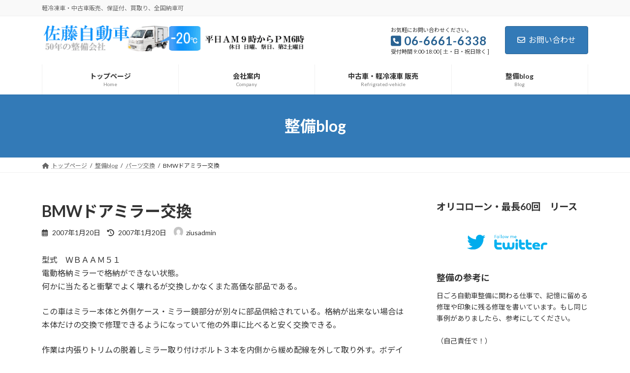

--- FILE ---
content_type: text/html; charset=UTF-8
request_url: https://satoauto.jp/%E3%83%91%E3%83%BC%E3%83%84%E4%BA%A4%E6%8F%9B/bmw%E3%83%89%E3%82%A2%E3%83%9F%E3%83%A9%E3%83%BC%E4%BA%A4%E6%8F%9B/
body_size: 18000
content:
<!DOCTYPE html>
<html dir="ltr" lang="ja" prefix="og: https://ogp.me/ns#">
<head>
<meta charset="utf-8">
<meta http-equiv="X-UA-Compatible" content="IE=edge">
<meta name="viewport" content="width=device-width, initial-scale=1">
<title>BMWドアミラー交換 - 軽冷凍車の佐藤自動車株式会社</title>

		<!-- All in One SEO 4.8.5 - aioseo.com -->
	<meta name="description" content="型式 ＷＢＡＡＭ５１ 電動格納ミラーで格納ができない状態。 何かに当たると衝撃でよく壊れるが交換しかなくまた高" />
	<meta name="robots" content="max-image-preview:large" />
	<meta name="author" content="ziusadmin"/>
	<meta name="google-site-verification" content="gk_NCIrgLDP0v5LLH9Rsm70lGnJSwOTRZu9yYtjpPp0" />
	<link rel="canonical" href="https://satoauto.jp/%e3%83%91%e3%83%bc%e3%83%84%e4%ba%a4%e6%8f%9b/bmw%e3%83%89%e3%82%a2%e3%83%9f%e3%83%a9%e3%83%bc%e4%ba%a4%e6%8f%9b/" />
	<meta name="generator" content="All in One SEO (AIOSEO) 4.8.5" />
		<meta property="og:locale" content="ja_JP" />
		<meta property="og:site_name" content="軽冷凍車の佐藤自動車株式会社 - 軽冷凍車・中古車販売、保証付、買取り、全国納車可" />
		<meta property="og:type" content="article" />
		<meta property="og:title" content="BMWドアミラー交換 - 軽冷凍車の佐藤自動車株式会社" />
		<meta property="og:description" content="型式 ＷＢＡＡＭ５１ 電動格納ミラーで格納ができない状態。 何かに当たると衝撃でよく壊れるが交換しかなくまた高" />
		<meta property="og:url" content="https://satoauto.jp/%e3%83%91%e3%83%bc%e3%83%84%e4%ba%a4%e6%8f%9b/bmw%e3%83%89%e3%82%a2%e3%83%9f%e3%83%a9%e3%83%bc%e4%ba%a4%e6%8f%9b/" />
		<meta property="article:published_time" content="2007-01-20T01:38:00+00:00" />
		<meta property="article:modified_time" content="2007-01-20T01:38:00+00:00" />
		<meta name="twitter:card" content="summary_large_image" />
		<meta name="twitter:title" content="BMWドアミラー交換 - 軽冷凍車の佐藤自動車株式会社" />
		<meta name="twitter:description" content="型式 ＷＢＡＡＭ５１ 電動格納ミラーで格納ができない状態。 何かに当たると衝撃でよく壊れるが交換しかなくまた高" />
		<script type="application/ld+json" class="aioseo-schema">
			{"@context":"https:\/\/schema.org","@graph":[{"@type":"BlogPosting","@id":"https:\/\/satoauto.jp\/%e3%83%91%e3%83%bc%e3%83%84%e4%ba%a4%e6%8f%9b\/bmw%e3%83%89%e3%82%a2%e3%83%9f%e3%83%a9%e3%83%bc%e4%ba%a4%e6%8f%9b\/#blogposting","name":"BMW\u30c9\u30a2\u30df\u30e9\u30fc\u4ea4\u63db - \u8efd\u51b7\u51cd\u8eca\u306e\u4f50\u85e4\u81ea\u52d5\u8eca\u682a\u5f0f\u4f1a\u793e","headline":"BMW\u30c9\u30a2\u30df\u30e9\u30fc\u4ea4\u63db","author":{"@id":"https:\/\/satoauto.jp\/author\/ziusadmin\/#author"},"publisher":{"@id":"https:\/\/satoauto.jp\/#organization"},"image":{"@type":"ImageObject","url":"https:\/\/satoauto.jp\/zius\/wp-content\/uploads\/2017\/05\/bmwmirarr.jpg","width":320,"height":234},"datePublished":"2007-01-20T10:38:00+09:00","dateModified":"2007-01-20T10:38:00+09:00","inLanguage":"ja","mainEntityOfPage":{"@id":"https:\/\/satoauto.jp\/%e3%83%91%e3%83%bc%e3%83%84%e4%ba%a4%e6%8f%9b\/bmw%e3%83%89%e3%82%a2%e3%83%9f%e3%83%a9%e3%83%bc%e4%ba%a4%e6%8f%9b\/#webpage"},"isPartOf":{"@id":"https:\/\/satoauto.jp\/%e3%83%91%e3%83%bc%e3%83%84%e4%ba%a4%e6%8f%9b\/bmw%e3%83%89%e3%82%a2%e3%83%9f%e3%83%a9%e3%83%bc%e4%ba%a4%e6%8f%9b\/#webpage"},"articleSection":"\u30d1\u30fc\u30c4\u4ea4\u63db"},{"@type":"BreadcrumbList","@id":"https:\/\/satoauto.jp\/%e3%83%91%e3%83%bc%e3%83%84%e4%ba%a4%e6%8f%9b\/bmw%e3%83%89%e3%82%a2%e3%83%9f%e3%83%a9%e3%83%bc%e4%ba%a4%e6%8f%9b\/#breadcrumblist","itemListElement":[{"@type":"ListItem","@id":"https:\/\/satoauto.jp#listItem","position":1,"name":"\u30db\u30fc\u30e0","item":"https:\/\/satoauto.jp","nextItem":{"@type":"ListItem","@id":"https:\/\/satoauto.jp\/category\/%e3%83%91%e3%83%bc%e3%83%84%e4%ba%a4%e6%8f%9b\/#listItem","name":"\u30d1\u30fc\u30c4\u4ea4\u63db"}},{"@type":"ListItem","@id":"https:\/\/satoauto.jp\/category\/%e3%83%91%e3%83%bc%e3%83%84%e4%ba%a4%e6%8f%9b\/#listItem","position":2,"name":"\u30d1\u30fc\u30c4\u4ea4\u63db","item":"https:\/\/satoauto.jp\/category\/%e3%83%91%e3%83%bc%e3%83%84%e4%ba%a4%e6%8f%9b\/","nextItem":{"@type":"ListItem","@id":"https:\/\/satoauto.jp\/%e3%83%91%e3%83%bc%e3%83%84%e4%ba%a4%e6%8f%9b\/bmw%e3%83%89%e3%82%a2%e3%83%9f%e3%83%a9%e3%83%bc%e4%ba%a4%e6%8f%9b\/#listItem","name":"BMW\u30c9\u30a2\u30df\u30e9\u30fc\u4ea4\u63db"},"previousItem":{"@type":"ListItem","@id":"https:\/\/satoauto.jp#listItem","name":"\u30db\u30fc\u30e0"}},{"@type":"ListItem","@id":"https:\/\/satoauto.jp\/%e3%83%91%e3%83%bc%e3%83%84%e4%ba%a4%e6%8f%9b\/bmw%e3%83%89%e3%82%a2%e3%83%9f%e3%83%a9%e3%83%bc%e4%ba%a4%e6%8f%9b\/#listItem","position":3,"name":"BMW\u30c9\u30a2\u30df\u30e9\u30fc\u4ea4\u63db","previousItem":{"@type":"ListItem","@id":"https:\/\/satoauto.jp\/category\/%e3%83%91%e3%83%bc%e3%83%84%e4%ba%a4%e6%8f%9b\/#listItem","name":"\u30d1\u30fc\u30c4\u4ea4\u63db"}}]},{"@type":"Organization","@id":"https:\/\/satoauto.jp\/#organization","name":"\u4f50\u85e4\u81ea\u52d5\u8eca\u682a\u5f0f\u4f1a\u793e","description":"\u8efd\u51b7\u51cd\u8eca\u30fb\u4e2d\u53e4\u8eca\u8ca9\u58f2\u3001\u4fdd\u8a3c\u4ed8\u3001\u8cb7\u53d6\u308a\u3001\u5168\u56fd\u7d0d\u8eca\u53ef \u5927\u962a\u3067\u5275\u696d60\u5e74\u4ee5\u4e0a\u306e\u5b9f\u7e3e\u3002\u8fd1\u757f\u904b\u8f38\u5c40\u8a8d\u8a3c\u5de5\u5834\u3000\u8efd\u51b7\u51cd\u8eca\u306e\u4e2d\u53e4\u8eca\u8ca9\u58f2\u30fb\u88fd\u4f5c\u30fb\u4fee\u7406\u30fb\u8eca\u691c\u30fb\u4fee\u7406\u671f\u9593\u4ee3\u8eca\u6709\u308a\u3000\u304a\u5ba2\u69d8\u306e\u30cb\u30fc\u30ba\u306b\u5408\u3063\u305f\u8efd\u51b7\u51cd\u8eca\u3092\u63d0\u6848\u3002\u4e0d\u8981\u306a\u51b7\u51cd\u8eca\u306e\u9ad8\u4fa1\u8cb7\u53d6\u3000\u67fb\u5b9a","url":"https:\/\/satoauto.jp\/","email":"speever@satoauto.jp","telephone":"+81666616338","foundingDate":"1960-04-01","numberOfEmployees":{"@type":"QuantitativeValue","value":3},"logo":{"@type":"ImageObject","url":"https:\/\/satoauto.jp\/zius\/wp-content\/uploads\/2024\/12\/\u4f50\u85e4\u30ed\u30b4.jpg","@id":"https:\/\/satoauto.jp\/%e3%83%91%e3%83%bc%e3%83%84%e4%ba%a4%e6%8f%9b\/bmw%e3%83%89%e3%82%a2%e3%83%9f%e3%83%a9%e3%83%bc%e4%ba%a4%e6%8f%9b\/#organizationLogo","width":1773,"height":646,"caption":"\u4f50\u85e4\u81ea\u52d5\u8eca\u30ed\u30b4"},"image":{"@id":"https:\/\/satoauto.jp\/%e3%83%91%e3%83%bc%e3%83%84%e4%ba%a4%e6%8f%9b\/bmw%e3%83%89%e3%82%a2%e3%83%9f%e3%83%a9%e3%83%bc%e4%ba%a4%e6%8f%9b\/#organizationLogo"},"sameAs":["https:\/\/facebook.com\/","https:\/\/x.com\/","https:\/\/instagram.com\/","https:\/\/pinterest.com\/","https:\/\/youtube.com\/","https:\/\/linkedin.com\/in\/"]},{"@type":"Person","@id":"https:\/\/satoauto.jp\/author\/ziusadmin\/#author","url":"https:\/\/satoauto.jp\/author\/ziusadmin\/","name":"ziusadmin","image":{"@type":"ImageObject","@id":"https:\/\/satoauto.jp\/%e3%83%91%e3%83%bc%e3%83%84%e4%ba%a4%e6%8f%9b\/bmw%e3%83%89%e3%82%a2%e3%83%9f%e3%83%a9%e3%83%bc%e4%ba%a4%e6%8f%9b\/#authorImage","url":"https:\/\/secure.gravatar.com\/avatar\/fbc85a61169f8abff87b7530c8f8083c10fa8176252242e6cb41cd01813e60e5?s=96&d=mm&r=g","width":96,"height":96,"caption":"ziusadmin"}},{"@type":"WebPage","@id":"https:\/\/satoauto.jp\/%e3%83%91%e3%83%bc%e3%83%84%e4%ba%a4%e6%8f%9b\/bmw%e3%83%89%e3%82%a2%e3%83%9f%e3%83%a9%e3%83%bc%e4%ba%a4%e6%8f%9b\/#webpage","url":"https:\/\/satoauto.jp\/%e3%83%91%e3%83%bc%e3%83%84%e4%ba%a4%e6%8f%9b\/bmw%e3%83%89%e3%82%a2%e3%83%9f%e3%83%a9%e3%83%bc%e4%ba%a4%e6%8f%9b\/","name":"BMW\u30c9\u30a2\u30df\u30e9\u30fc\u4ea4\u63db - \u8efd\u51b7\u51cd\u8eca\u306e\u4f50\u85e4\u81ea\u52d5\u8eca\u682a\u5f0f\u4f1a\u793e","description":"\u578b\u5f0f \uff37\uff22\uff21\uff21\uff2d\uff15\uff11 \u96fb\u52d5\u683c\u7d0d\u30df\u30e9\u30fc\u3067\u683c\u7d0d\u304c\u3067\u304d\u306a\u3044\u72b6\u614b\u3002 \u4f55\u304b\u306b\u5f53\u305f\u308b\u3068\u885d\u6483\u3067\u3088\u304f\u58ca\u308c\u308b\u304c\u4ea4\u63db\u3057\u304b\u306a\u304f\u307e\u305f\u9ad8","inLanguage":"ja","isPartOf":{"@id":"https:\/\/satoauto.jp\/#website"},"breadcrumb":{"@id":"https:\/\/satoauto.jp\/%e3%83%91%e3%83%bc%e3%83%84%e4%ba%a4%e6%8f%9b\/bmw%e3%83%89%e3%82%a2%e3%83%9f%e3%83%a9%e3%83%bc%e4%ba%a4%e6%8f%9b\/#breadcrumblist"},"author":{"@id":"https:\/\/satoauto.jp\/author\/ziusadmin\/#author"},"creator":{"@id":"https:\/\/satoauto.jp\/author\/ziusadmin\/#author"},"image":{"@type":"ImageObject","url":"https:\/\/satoauto.jp\/zius\/wp-content\/uploads\/2017\/05\/bmwmirarr.jpg","@id":"https:\/\/satoauto.jp\/%e3%83%91%e3%83%bc%e3%83%84%e4%ba%a4%e6%8f%9b\/bmw%e3%83%89%e3%82%a2%e3%83%9f%e3%83%a9%e3%83%bc%e4%ba%a4%e6%8f%9b\/#mainImage","width":320,"height":234},"primaryImageOfPage":{"@id":"https:\/\/satoauto.jp\/%e3%83%91%e3%83%bc%e3%83%84%e4%ba%a4%e6%8f%9b\/bmw%e3%83%89%e3%82%a2%e3%83%9f%e3%83%a9%e3%83%bc%e4%ba%a4%e6%8f%9b\/#mainImage"},"datePublished":"2007-01-20T10:38:00+09:00","dateModified":"2007-01-20T10:38:00+09:00"},{"@type":"WebSite","@id":"https:\/\/satoauto.jp\/#website","url":"https:\/\/satoauto.jp\/","name":"\u4f50\u85e4\u81ea\u52d5\u8eca\u682a\u5f0f\u4f1a\u793e","description":"\u8efd\u51b7\u51cd\u8eca\u30fb\u4e2d\u53e4\u8eca\u8ca9\u58f2\u3001\u4fdd\u8a3c\u4ed8\u3001\u8cb7\u53d6\u308a\u3001\u5168\u56fd\u7d0d\u8eca\u53ef","inLanguage":"ja","publisher":{"@id":"https:\/\/satoauto.jp\/#organization"}}]}
		</script>
		<!-- All in One SEO -->

<link rel='dns-prefetch' href='//yubinbango.github.io' />
<link rel='dns-prefetch' href='//www.googletagmanager.com' />
<link rel="alternate" type="application/rss+xml" title="軽冷凍車の佐藤自動車株式会社 &raquo; フィード" href="https://satoauto.jp/feed/" />
<link rel="alternate" type="application/rss+xml" title="軽冷凍車の佐藤自動車株式会社 &raquo; コメントフィード" href="https://satoauto.jp/comments/feed/" />
<link rel="alternate" title="oEmbed (JSON)" type="application/json+oembed" href="https://satoauto.jp/wp-json/oembed/1.0/embed?url=https%3A%2F%2Fsatoauto.jp%2F%25e3%2583%2591%25e3%2583%25bc%25e3%2583%2584%25e4%25ba%25a4%25e6%258f%259b%2Fbmw%25e3%2583%2589%25e3%2582%25a2%25e3%2583%259f%25e3%2583%25a9%25e3%2583%25bc%25e4%25ba%25a4%25e6%258f%259b%2F" />
<link rel="alternate" title="oEmbed (XML)" type="text/xml+oembed" href="https://satoauto.jp/wp-json/oembed/1.0/embed?url=https%3A%2F%2Fsatoauto.jp%2F%25e3%2583%2591%25e3%2583%25bc%25e3%2583%2584%25e4%25ba%25a4%25e6%258f%259b%2Fbmw%25e3%2583%2589%25e3%2582%25a2%25e3%2583%259f%25e3%2583%25a9%25e3%2583%25bc%25e4%25ba%25a4%25e6%258f%259b%2F&#038;format=xml" />
<meta name="description" content="型式　ＷＢＡＡＭ５１電動格納ミラーで格納ができない状態。何かに当たると衝撃でよく壊れるが交換しかなくまた高価な部品である。この車はミラー本体と外側ケース・ミラー鏡部分が別々に部品供給されている。格納が出来ない場合は本体だけの交換で修理できるようになっていて他の外車に比べると安く交換できる。作業は内張りトリムの脱着しミラー取り付けボルト３本を内側から緩め配線を外して取り外す。ボデイーに傷がつかないように慎重に作業を要する。外側ケースとミラー部分をそのまま流用するので" />		<!-- This site uses the Google Analytics by MonsterInsights plugin v9.10.0 - Using Analytics tracking - https://www.monsterinsights.com/ -->
		<!-- Note: MonsterInsights is not currently configured on this site. The site owner needs to authenticate with Google Analytics in the MonsterInsights settings panel. -->
					<!-- No tracking code set -->
				<!-- / Google Analytics by MonsterInsights -->
		<style id='wp-img-auto-sizes-contain-inline-css' type='text/css'>
img:is([sizes=auto i],[sizes^="auto," i]){contain-intrinsic-size:3000px 1500px}
/*# sourceURL=wp-img-auto-sizes-contain-inline-css */
</style>
<link rel='stylesheet' id='vkExUnit_common_style-css' href='https://satoauto.jp/zius/wp-content/plugins/vk-all-in-one-expansion-unit/assets/css/vkExUnit_style.css?ver=9.110.1.1' type='text/css' media='all' />
<style id='vkExUnit_common_style-inline-css' type='text/css'>
:root {--ver_page_top_button_url:url(https://satoauto.jp/zius/wp-content/plugins/vk-all-in-one-expansion-unit/assets/images/to-top-btn-icon.svg);}@font-face {font-weight: normal;font-style: normal;font-family: "vk_sns";src: url("https://satoauto.jp/zius/wp-content/plugins/vk-all-in-one-expansion-unit/inc/sns/icons/fonts/vk_sns.eot?-bq20cj");src: url("https://satoauto.jp/zius/wp-content/plugins/vk-all-in-one-expansion-unit/inc/sns/icons/fonts/vk_sns.eot?#iefix-bq20cj") format("embedded-opentype"),url("https://satoauto.jp/zius/wp-content/plugins/vk-all-in-one-expansion-unit/inc/sns/icons/fonts/vk_sns.woff?-bq20cj") format("woff"),url("https://satoauto.jp/zius/wp-content/plugins/vk-all-in-one-expansion-unit/inc/sns/icons/fonts/vk_sns.ttf?-bq20cj") format("truetype"),url("https://satoauto.jp/zius/wp-content/plugins/vk-all-in-one-expansion-unit/inc/sns/icons/fonts/vk_sns.svg?-bq20cj#vk_sns") format("svg");}
.veu_promotion-alert__content--text {border: 1px solid rgba(0,0,0,0.125);padding: 0.5em 1em;border-radius: var(--vk-size-radius);margin-bottom: var(--vk-margin-block-bottom);font-size: 0.875rem;}/* Alert Content部分に段落タグを入れた場合に最後の段落の余白を0にする */.veu_promotion-alert__content--text p:last-of-type{margin-bottom:0;margin-top: 0;}
/*# sourceURL=vkExUnit_common_style-inline-css */
</style>
<link rel='stylesheet' id='vk-header-top-css' href='https://satoauto.jp/zius/wp-content/plugins/lightning-g3-pro-unit/inc/header-top/package/css/header-top.css?ver=0.1.1' type='text/css' media='all' />
<style id='wp-emoji-styles-inline-css' type='text/css'>

	img.wp-smiley, img.emoji {
		display: inline !important;
		border: none !important;
		box-shadow: none !important;
		height: 1em !important;
		width: 1em !important;
		margin: 0 0.07em !important;
		vertical-align: -0.1em !important;
		background: none !important;
		padding: 0 !important;
	}
/*# sourceURL=wp-emoji-styles-inline-css */
</style>
<style id='wp-block-library-inline-css' type='text/css'>
:root{--wp-block-synced-color:#7a00df;--wp-block-synced-color--rgb:122,0,223;--wp-bound-block-color:var(--wp-block-synced-color);--wp-editor-canvas-background:#ddd;--wp-admin-theme-color:#007cba;--wp-admin-theme-color--rgb:0,124,186;--wp-admin-theme-color-darker-10:#006ba1;--wp-admin-theme-color-darker-10--rgb:0,107,160.5;--wp-admin-theme-color-darker-20:#005a87;--wp-admin-theme-color-darker-20--rgb:0,90,135;--wp-admin-border-width-focus:2px}@media (min-resolution:192dpi){:root{--wp-admin-border-width-focus:1.5px}}.wp-element-button{cursor:pointer}:root .has-very-light-gray-background-color{background-color:#eee}:root .has-very-dark-gray-background-color{background-color:#313131}:root .has-very-light-gray-color{color:#eee}:root .has-very-dark-gray-color{color:#313131}:root .has-vivid-green-cyan-to-vivid-cyan-blue-gradient-background{background:linear-gradient(135deg,#00d084,#0693e3)}:root .has-purple-crush-gradient-background{background:linear-gradient(135deg,#34e2e4,#4721fb 50%,#ab1dfe)}:root .has-hazy-dawn-gradient-background{background:linear-gradient(135deg,#faaca8,#dad0ec)}:root .has-subdued-olive-gradient-background{background:linear-gradient(135deg,#fafae1,#67a671)}:root .has-atomic-cream-gradient-background{background:linear-gradient(135deg,#fdd79a,#004a59)}:root .has-nightshade-gradient-background{background:linear-gradient(135deg,#330968,#31cdcf)}:root .has-midnight-gradient-background{background:linear-gradient(135deg,#020381,#2874fc)}:root{--wp--preset--font-size--normal:16px;--wp--preset--font-size--huge:42px}.has-regular-font-size{font-size:1em}.has-larger-font-size{font-size:2.625em}.has-normal-font-size{font-size:var(--wp--preset--font-size--normal)}.has-huge-font-size{font-size:var(--wp--preset--font-size--huge)}.has-text-align-center{text-align:center}.has-text-align-left{text-align:left}.has-text-align-right{text-align:right}.has-fit-text{white-space:nowrap!important}#end-resizable-editor-section{display:none}.aligncenter{clear:both}.items-justified-left{justify-content:flex-start}.items-justified-center{justify-content:center}.items-justified-right{justify-content:flex-end}.items-justified-space-between{justify-content:space-between}.screen-reader-text{border:0;clip-path:inset(50%);height:1px;margin:-1px;overflow:hidden;padding:0;position:absolute;width:1px;word-wrap:normal!important}.screen-reader-text:focus{background-color:#ddd;clip-path:none;color:#444;display:block;font-size:1em;height:auto;left:5px;line-height:normal;padding:15px 23px 14px;text-decoration:none;top:5px;width:auto;z-index:100000}html :where(.has-border-color){border-style:solid}html :where([style*=border-top-color]){border-top-style:solid}html :where([style*=border-right-color]){border-right-style:solid}html :where([style*=border-bottom-color]){border-bottom-style:solid}html :where([style*=border-left-color]){border-left-style:solid}html :where([style*=border-width]){border-style:solid}html :where([style*=border-top-width]){border-top-style:solid}html :where([style*=border-right-width]){border-right-style:solid}html :where([style*=border-bottom-width]){border-bottom-style:solid}html :where([style*=border-left-width]){border-left-style:solid}html :where(img[class*=wp-image-]){height:auto;max-width:100%}:where(figure){margin:0 0 1em}html :where(.is-position-sticky){--wp-admin--admin-bar--position-offset:var(--wp-admin--admin-bar--height,0px)}@media screen and (max-width:600px){html :where(.is-position-sticky){--wp-admin--admin-bar--position-offset:0px}}
/* VK Color Palettes */:root{ --wp--preset--color--vk-color-primary:#337ab7}/* --vk-color-primary is deprecated. */:root{ --vk-color-primary: var(--wp--preset--color--vk-color-primary);}:root{ --wp--preset--color--vk-color-primary-dark:#296292}/* --vk-color-primary-dark is deprecated. */:root{ --vk-color-primary-dark: var(--wp--preset--color--vk-color-primary-dark);}:root{ --wp--preset--color--vk-color-primary-vivid:#3886c9}/* --vk-color-primary-vivid is deprecated. */:root{ --vk-color-primary-vivid: var(--wp--preset--color--vk-color-primary-vivid);}

/*# sourceURL=wp-block-library-inline-css */
</style><style id='wp-block-heading-inline-css' type='text/css'>
h1:where(.wp-block-heading).has-background,h2:where(.wp-block-heading).has-background,h3:where(.wp-block-heading).has-background,h4:where(.wp-block-heading).has-background,h5:where(.wp-block-heading).has-background,h6:where(.wp-block-heading).has-background{padding:1.25em 2.375em}h1.has-text-align-left[style*=writing-mode]:where([style*=vertical-lr]),h1.has-text-align-right[style*=writing-mode]:where([style*=vertical-rl]),h2.has-text-align-left[style*=writing-mode]:where([style*=vertical-lr]),h2.has-text-align-right[style*=writing-mode]:where([style*=vertical-rl]),h3.has-text-align-left[style*=writing-mode]:where([style*=vertical-lr]),h3.has-text-align-right[style*=writing-mode]:where([style*=vertical-rl]),h4.has-text-align-left[style*=writing-mode]:where([style*=vertical-lr]),h4.has-text-align-right[style*=writing-mode]:where([style*=vertical-rl]),h5.has-text-align-left[style*=writing-mode]:where([style*=vertical-lr]),h5.has-text-align-right[style*=writing-mode]:where([style*=vertical-rl]),h6.has-text-align-left[style*=writing-mode]:where([style*=vertical-lr]),h6.has-text-align-right[style*=writing-mode]:where([style*=vertical-rl]){rotate:180deg}
/*# sourceURL=https://satoauto.jp/zius/wp-includes/blocks/heading/style.min.css */
</style>
<style id='wp-block-image-inline-css' type='text/css'>
.wp-block-image>a,.wp-block-image>figure>a{display:inline-block}.wp-block-image img{box-sizing:border-box;height:auto;max-width:100%;vertical-align:bottom}@media not (prefers-reduced-motion){.wp-block-image img.hide{visibility:hidden}.wp-block-image img.show{animation:show-content-image .4s}}.wp-block-image[style*=border-radius] img,.wp-block-image[style*=border-radius]>a{border-radius:inherit}.wp-block-image.has-custom-border img{box-sizing:border-box}.wp-block-image.aligncenter{text-align:center}.wp-block-image.alignfull>a,.wp-block-image.alignwide>a{width:100%}.wp-block-image.alignfull img,.wp-block-image.alignwide img{height:auto;width:100%}.wp-block-image .aligncenter,.wp-block-image .alignleft,.wp-block-image .alignright,.wp-block-image.aligncenter,.wp-block-image.alignleft,.wp-block-image.alignright{display:table}.wp-block-image .aligncenter>figcaption,.wp-block-image .alignleft>figcaption,.wp-block-image .alignright>figcaption,.wp-block-image.aligncenter>figcaption,.wp-block-image.alignleft>figcaption,.wp-block-image.alignright>figcaption{caption-side:bottom;display:table-caption}.wp-block-image .alignleft{float:left;margin:.5em 1em .5em 0}.wp-block-image .alignright{float:right;margin:.5em 0 .5em 1em}.wp-block-image .aligncenter{margin-left:auto;margin-right:auto}.wp-block-image :where(figcaption){margin-bottom:1em;margin-top:.5em}.wp-block-image.is-style-circle-mask img{border-radius:9999px}@supports ((-webkit-mask-image:none) or (mask-image:none)) or (-webkit-mask-image:none){.wp-block-image.is-style-circle-mask img{border-radius:0;-webkit-mask-image:url('data:image/svg+xml;utf8,<svg viewBox="0 0 100 100" xmlns="http://www.w3.org/2000/svg"><circle cx="50" cy="50" r="50"/></svg>');mask-image:url('data:image/svg+xml;utf8,<svg viewBox="0 0 100 100" xmlns="http://www.w3.org/2000/svg"><circle cx="50" cy="50" r="50"/></svg>');mask-mode:alpha;-webkit-mask-position:center;mask-position:center;-webkit-mask-repeat:no-repeat;mask-repeat:no-repeat;-webkit-mask-size:contain;mask-size:contain}}:root :where(.wp-block-image.is-style-rounded img,.wp-block-image .is-style-rounded img){border-radius:9999px}.wp-block-image figure{margin:0}.wp-lightbox-container{display:flex;flex-direction:column;position:relative}.wp-lightbox-container img{cursor:zoom-in}.wp-lightbox-container img:hover+button{opacity:1}.wp-lightbox-container button{align-items:center;backdrop-filter:blur(16px) saturate(180%);background-color:#5a5a5a40;border:none;border-radius:4px;cursor:zoom-in;display:flex;height:20px;justify-content:center;opacity:0;padding:0;position:absolute;right:16px;text-align:center;top:16px;width:20px;z-index:100}@media not (prefers-reduced-motion){.wp-lightbox-container button{transition:opacity .2s ease}}.wp-lightbox-container button:focus-visible{outline:3px auto #5a5a5a40;outline:3px auto -webkit-focus-ring-color;outline-offset:3px}.wp-lightbox-container button:hover{cursor:pointer;opacity:1}.wp-lightbox-container button:focus{opacity:1}.wp-lightbox-container button:focus,.wp-lightbox-container button:hover,.wp-lightbox-container button:not(:hover):not(:active):not(.has-background){background-color:#5a5a5a40;border:none}.wp-lightbox-overlay{box-sizing:border-box;cursor:zoom-out;height:100vh;left:0;overflow:hidden;position:fixed;top:0;visibility:hidden;width:100%;z-index:100000}.wp-lightbox-overlay .close-button{align-items:center;cursor:pointer;display:flex;justify-content:center;min-height:40px;min-width:40px;padding:0;position:absolute;right:calc(env(safe-area-inset-right) + 16px);top:calc(env(safe-area-inset-top) + 16px);z-index:5000000}.wp-lightbox-overlay .close-button:focus,.wp-lightbox-overlay .close-button:hover,.wp-lightbox-overlay .close-button:not(:hover):not(:active):not(.has-background){background:none;border:none}.wp-lightbox-overlay .lightbox-image-container{height:var(--wp--lightbox-container-height);left:50%;overflow:hidden;position:absolute;top:50%;transform:translate(-50%,-50%);transform-origin:top left;width:var(--wp--lightbox-container-width);z-index:9999999999}.wp-lightbox-overlay .wp-block-image{align-items:center;box-sizing:border-box;display:flex;height:100%;justify-content:center;margin:0;position:relative;transform-origin:0 0;width:100%;z-index:3000000}.wp-lightbox-overlay .wp-block-image img{height:var(--wp--lightbox-image-height);min-height:var(--wp--lightbox-image-height);min-width:var(--wp--lightbox-image-width);width:var(--wp--lightbox-image-width)}.wp-lightbox-overlay .wp-block-image figcaption{display:none}.wp-lightbox-overlay button{background:none;border:none}.wp-lightbox-overlay .scrim{background-color:#fff;height:100%;opacity:.9;position:absolute;width:100%;z-index:2000000}.wp-lightbox-overlay.active{visibility:visible}@media not (prefers-reduced-motion){.wp-lightbox-overlay.active{animation:turn-on-visibility .25s both}.wp-lightbox-overlay.active img{animation:turn-on-visibility .35s both}.wp-lightbox-overlay.show-closing-animation:not(.active){animation:turn-off-visibility .35s both}.wp-lightbox-overlay.show-closing-animation:not(.active) img{animation:turn-off-visibility .25s both}.wp-lightbox-overlay.zoom.active{animation:none;opacity:1;visibility:visible}.wp-lightbox-overlay.zoom.active .lightbox-image-container{animation:lightbox-zoom-in .4s}.wp-lightbox-overlay.zoom.active .lightbox-image-container img{animation:none}.wp-lightbox-overlay.zoom.active .scrim{animation:turn-on-visibility .4s forwards}.wp-lightbox-overlay.zoom.show-closing-animation:not(.active){animation:none}.wp-lightbox-overlay.zoom.show-closing-animation:not(.active) .lightbox-image-container{animation:lightbox-zoom-out .4s}.wp-lightbox-overlay.zoom.show-closing-animation:not(.active) .lightbox-image-container img{animation:none}.wp-lightbox-overlay.zoom.show-closing-animation:not(.active) .scrim{animation:turn-off-visibility .4s forwards}}@keyframes show-content-image{0%{visibility:hidden}99%{visibility:hidden}to{visibility:visible}}@keyframes turn-on-visibility{0%{opacity:0}to{opacity:1}}@keyframes turn-off-visibility{0%{opacity:1;visibility:visible}99%{opacity:0;visibility:visible}to{opacity:0;visibility:hidden}}@keyframes lightbox-zoom-in{0%{transform:translate(calc((-100vw + var(--wp--lightbox-scrollbar-width))/2 + var(--wp--lightbox-initial-left-position)),calc(-50vh + var(--wp--lightbox-initial-top-position))) scale(var(--wp--lightbox-scale))}to{transform:translate(-50%,-50%) scale(1)}}@keyframes lightbox-zoom-out{0%{transform:translate(-50%,-50%) scale(1);visibility:visible}99%{visibility:visible}to{transform:translate(calc((-100vw + var(--wp--lightbox-scrollbar-width))/2 + var(--wp--lightbox-initial-left-position)),calc(-50vh + var(--wp--lightbox-initial-top-position))) scale(var(--wp--lightbox-scale));visibility:hidden}}
/*# sourceURL=https://satoauto.jp/zius/wp-includes/blocks/image/style.min.css */
</style>
<style id='wp-block-search-inline-css' type='text/css'>
.wp-block-search__button{margin-left:10px;word-break:normal}.wp-block-search__button.has-icon{line-height:0}.wp-block-search__button svg{height:1.25em;min-height:24px;min-width:24px;width:1.25em;fill:currentColor;vertical-align:text-bottom}:where(.wp-block-search__button){border:1px solid #ccc;padding:6px 10px}.wp-block-search__inside-wrapper{display:flex;flex:auto;flex-wrap:nowrap;max-width:100%}.wp-block-search__label{width:100%}.wp-block-search.wp-block-search__button-only .wp-block-search__button{box-sizing:border-box;display:flex;flex-shrink:0;justify-content:center;margin-left:0;max-width:100%}.wp-block-search.wp-block-search__button-only .wp-block-search__inside-wrapper{min-width:0!important;transition-property:width}.wp-block-search.wp-block-search__button-only .wp-block-search__input{flex-basis:100%;transition-duration:.3s}.wp-block-search.wp-block-search__button-only.wp-block-search__searchfield-hidden,.wp-block-search.wp-block-search__button-only.wp-block-search__searchfield-hidden .wp-block-search__inside-wrapper{overflow:hidden}.wp-block-search.wp-block-search__button-only.wp-block-search__searchfield-hidden .wp-block-search__input{border-left-width:0!important;border-right-width:0!important;flex-basis:0;flex-grow:0;margin:0;min-width:0!important;padding-left:0!important;padding-right:0!important;width:0!important}:where(.wp-block-search__input){appearance:none;border:1px solid #949494;flex-grow:1;font-family:inherit;font-size:inherit;font-style:inherit;font-weight:inherit;letter-spacing:inherit;line-height:inherit;margin-left:0;margin-right:0;min-width:3rem;padding:8px;text-decoration:unset!important;text-transform:inherit}:where(.wp-block-search__button-inside .wp-block-search__inside-wrapper){background-color:#fff;border:1px solid #949494;box-sizing:border-box;padding:4px}:where(.wp-block-search__button-inside .wp-block-search__inside-wrapper) .wp-block-search__input{border:none;border-radius:0;padding:0 4px}:where(.wp-block-search__button-inside .wp-block-search__inside-wrapper) .wp-block-search__input:focus{outline:none}:where(.wp-block-search__button-inside .wp-block-search__inside-wrapper) :where(.wp-block-search__button){padding:4px 8px}.wp-block-search.aligncenter .wp-block-search__inside-wrapper{margin:auto}.wp-block[data-align=right] .wp-block-search.wp-block-search__button-only .wp-block-search__inside-wrapper{float:right}
/*# sourceURL=https://satoauto.jp/zius/wp-includes/blocks/search/style.min.css */
</style>
<style id='global-styles-inline-css' type='text/css'>
:root{--wp--preset--aspect-ratio--square: 1;--wp--preset--aspect-ratio--4-3: 4/3;--wp--preset--aspect-ratio--3-4: 3/4;--wp--preset--aspect-ratio--3-2: 3/2;--wp--preset--aspect-ratio--2-3: 2/3;--wp--preset--aspect-ratio--16-9: 16/9;--wp--preset--aspect-ratio--9-16: 9/16;--wp--preset--color--black: #000000;--wp--preset--color--cyan-bluish-gray: #abb8c3;--wp--preset--color--white: #ffffff;--wp--preset--color--pale-pink: #f78da7;--wp--preset--color--vivid-red: #cf2e2e;--wp--preset--color--luminous-vivid-orange: #ff6900;--wp--preset--color--luminous-vivid-amber: #fcb900;--wp--preset--color--light-green-cyan: #7bdcb5;--wp--preset--color--vivid-green-cyan: #00d084;--wp--preset--color--pale-cyan-blue: #8ed1fc;--wp--preset--color--vivid-cyan-blue: #0693e3;--wp--preset--color--vivid-purple: #9b51e0;--wp--preset--color--vk-color-primary: #337ab7;--wp--preset--color--vk-color-primary-dark: #296292;--wp--preset--color--vk-color-primary-vivid: #3886c9;--wp--preset--gradient--vivid-cyan-blue-to-vivid-purple: linear-gradient(135deg,rgba(6,147,227,1) 0%,rgb(155,81,224) 100%);--wp--preset--gradient--light-green-cyan-to-vivid-green-cyan: linear-gradient(135deg,rgb(122,220,180) 0%,rgb(0,208,130) 100%);--wp--preset--gradient--luminous-vivid-amber-to-luminous-vivid-orange: linear-gradient(135deg,rgba(252,185,0,1) 0%,rgba(255,105,0,1) 100%);--wp--preset--gradient--luminous-vivid-orange-to-vivid-red: linear-gradient(135deg,rgba(255,105,0,1) 0%,rgb(207,46,46) 100%);--wp--preset--gradient--very-light-gray-to-cyan-bluish-gray: linear-gradient(135deg,rgb(238,238,238) 0%,rgb(169,184,195) 100%);--wp--preset--gradient--cool-to-warm-spectrum: linear-gradient(135deg,rgb(74,234,220) 0%,rgb(151,120,209) 20%,rgb(207,42,186) 40%,rgb(238,44,130) 60%,rgb(251,105,98) 80%,rgb(254,248,76) 100%);--wp--preset--gradient--blush-light-purple: linear-gradient(135deg,rgb(255,206,236) 0%,rgb(152,150,240) 100%);--wp--preset--gradient--blush-bordeaux: linear-gradient(135deg,rgb(254,205,165) 0%,rgb(254,45,45) 50%,rgb(107,0,62) 100%);--wp--preset--gradient--luminous-dusk: linear-gradient(135deg,rgb(255,203,112) 0%,rgb(199,81,192) 50%,rgb(65,88,208) 100%);--wp--preset--gradient--pale-ocean: linear-gradient(135deg,rgb(255,245,203) 0%,rgb(182,227,212) 50%,rgb(51,167,181) 100%);--wp--preset--gradient--electric-grass: linear-gradient(135deg,rgb(202,248,128) 0%,rgb(113,206,126) 100%);--wp--preset--gradient--midnight: linear-gradient(135deg,rgb(2,3,129) 0%,rgb(40,116,252) 100%);--wp--preset--gradient--vivid-green-cyan-to-vivid-cyan-blue: linear-gradient(135deg,rgba(0,208,132,1) 0%,rgba(6,147,227,1) 100%);--wp--preset--font-size--small: 14px;--wp--preset--font-size--medium: 20px;--wp--preset--font-size--large: 24px;--wp--preset--font-size--x-large: 42px;--wp--preset--font-size--regular: 16px;--wp--preset--font-size--huge: 36px;--wp--preset--spacing--20: 0.44rem;--wp--preset--spacing--30: 0.67rem;--wp--preset--spacing--40: 1rem;--wp--preset--spacing--50: 1.5rem;--wp--preset--spacing--60: 2.25rem;--wp--preset--spacing--70: 3.38rem;--wp--preset--spacing--80: 5.06rem;--wp--preset--shadow--natural: 6px 6px 9px rgba(0, 0, 0, 0.2);--wp--preset--shadow--deep: 12px 12px 50px rgba(0, 0, 0, 0.4);--wp--preset--shadow--sharp: 6px 6px 0px rgba(0, 0, 0, 0.2);--wp--preset--shadow--outlined: 6px 6px 0px -3px rgb(255, 255, 255), 6px 6px rgb(0, 0, 0);--wp--preset--shadow--crisp: 6px 6px 0px rgb(0, 0, 0);}:where(.is-layout-flex){gap: 0.5em;}:where(.is-layout-grid){gap: 0.5em;}body .is-layout-flex{display: flex;}.is-layout-flex{flex-wrap: wrap;align-items: center;}.is-layout-flex > :is(*, div){margin: 0;}body .is-layout-grid{display: grid;}.is-layout-grid > :is(*, div){margin: 0;}:where(.wp-block-columns.is-layout-flex){gap: 2em;}:where(.wp-block-columns.is-layout-grid){gap: 2em;}:where(.wp-block-post-template.is-layout-flex){gap: 1.25em;}:where(.wp-block-post-template.is-layout-grid){gap: 1.25em;}.has-black-color{color: var(--wp--preset--color--black) !important;}.has-cyan-bluish-gray-color{color: var(--wp--preset--color--cyan-bluish-gray) !important;}.has-white-color{color: var(--wp--preset--color--white) !important;}.has-pale-pink-color{color: var(--wp--preset--color--pale-pink) !important;}.has-vivid-red-color{color: var(--wp--preset--color--vivid-red) !important;}.has-luminous-vivid-orange-color{color: var(--wp--preset--color--luminous-vivid-orange) !important;}.has-luminous-vivid-amber-color{color: var(--wp--preset--color--luminous-vivid-amber) !important;}.has-light-green-cyan-color{color: var(--wp--preset--color--light-green-cyan) !important;}.has-vivid-green-cyan-color{color: var(--wp--preset--color--vivid-green-cyan) !important;}.has-pale-cyan-blue-color{color: var(--wp--preset--color--pale-cyan-blue) !important;}.has-vivid-cyan-blue-color{color: var(--wp--preset--color--vivid-cyan-blue) !important;}.has-vivid-purple-color{color: var(--wp--preset--color--vivid-purple) !important;}.has-vk-color-primary-color{color: var(--wp--preset--color--vk-color-primary) !important;}.has-vk-color-primary-dark-color{color: var(--wp--preset--color--vk-color-primary-dark) !important;}.has-vk-color-primary-vivid-color{color: var(--wp--preset--color--vk-color-primary-vivid) !important;}.has-black-background-color{background-color: var(--wp--preset--color--black) !important;}.has-cyan-bluish-gray-background-color{background-color: var(--wp--preset--color--cyan-bluish-gray) !important;}.has-white-background-color{background-color: var(--wp--preset--color--white) !important;}.has-pale-pink-background-color{background-color: var(--wp--preset--color--pale-pink) !important;}.has-vivid-red-background-color{background-color: var(--wp--preset--color--vivid-red) !important;}.has-luminous-vivid-orange-background-color{background-color: var(--wp--preset--color--luminous-vivid-orange) !important;}.has-luminous-vivid-amber-background-color{background-color: var(--wp--preset--color--luminous-vivid-amber) !important;}.has-light-green-cyan-background-color{background-color: var(--wp--preset--color--light-green-cyan) !important;}.has-vivid-green-cyan-background-color{background-color: var(--wp--preset--color--vivid-green-cyan) !important;}.has-pale-cyan-blue-background-color{background-color: var(--wp--preset--color--pale-cyan-blue) !important;}.has-vivid-cyan-blue-background-color{background-color: var(--wp--preset--color--vivid-cyan-blue) !important;}.has-vivid-purple-background-color{background-color: var(--wp--preset--color--vivid-purple) !important;}.has-vk-color-primary-background-color{background-color: var(--wp--preset--color--vk-color-primary) !important;}.has-vk-color-primary-dark-background-color{background-color: var(--wp--preset--color--vk-color-primary-dark) !important;}.has-vk-color-primary-vivid-background-color{background-color: var(--wp--preset--color--vk-color-primary-vivid) !important;}.has-black-border-color{border-color: var(--wp--preset--color--black) !important;}.has-cyan-bluish-gray-border-color{border-color: var(--wp--preset--color--cyan-bluish-gray) !important;}.has-white-border-color{border-color: var(--wp--preset--color--white) !important;}.has-pale-pink-border-color{border-color: var(--wp--preset--color--pale-pink) !important;}.has-vivid-red-border-color{border-color: var(--wp--preset--color--vivid-red) !important;}.has-luminous-vivid-orange-border-color{border-color: var(--wp--preset--color--luminous-vivid-orange) !important;}.has-luminous-vivid-amber-border-color{border-color: var(--wp--preset--color--luminous-vivid-amber) !important;}.has-light-green-cyan-border-color{border-color: var(--wp--preset--color--light-green-cyan) !important;}.has-vivid-green-cyan-border-color{border-color: var(--wp--preset--color--vivid-green-cyan) !important;}.has-pale-cyan-blue-border-color{border-color: var(--wp--preset--color--pale-cyan-blue) !important;}.has-vivid-cyan-blue-border-color{border-color: var(--wp--preset--color--vivid-cyan-blue) !important;}.has-vivid-purple-border-color{border-color: var(--wp--preset--color--vivid-purple) !important;}.has-vk-color-primary-border-color{border-color: var(--wp--preset--color--vk-color-primary) !important;}.has-vk-color-primary-dark-border-color{border-color: var(--wp--preset--color--vk-color-primary-dark) !important;}.has-vk-color-primary-vivid-border-color{border-color: var(--wp--preset--color--vk-color-primary-vivid) !important;}.has-vivid-cyan-blue-to-vivid-purple-gradient-background{background: var(--wp--preset--gradient--vivid-cyan-blue-to-vivid-purple) !important;}.has-light-green-cyan-to-vivid-green-cyan-gradient-background{background: var(--wp--preset--gradient--light-green-cyan-to-vivid-green-cyan) !important;}.has-luminous-vivid-amber-to-luminous-vivid-orange-gradient-background{background: var(--wp--preset--gradient--luminous-vivid-amber-to-luminous-vivid-orange) !important;}.has-luminous-vivid-orange-to-vivid-red-gradient-background{background: var(--wp--preset--gradient--luminous-vivid-orange-to-vivid-red) !important;}.has-very-light-gray-to-cyan-bluish-gray-gradient-background{background: var(--wp--preset--gradient--very-light-gray-to-cyan-bluish-gray) !important;}.has-cool-to-warm-spectrum-gradient-background{background: var(--wp--preset--gradient--cool-to-warm-spectrum) !important;}.has-blush-light-purple-gradient-background{background: var(--wp--preset--gradient--blush-light-purple) !important;}.has-blush-bordeaux-gradient-background{background: var(--wp--preset--gradient--blush-bordeaux) !important;}.has-luminous-dusk-gradient-background{background: var(--wp--preset--gradient--luminous-dusk) !important;}.has-pale-ocean-gradient-background{background: var(--wp--preset--gradient--pale-ocean) !important;}.has-electric-grass-gradient-background{background: var(--wp--preset--gradient--electric-grass) !important;}.has-midnight-gradient-background{background: var(--wp--preset--gradient--midnight) !important;}.has-small-font-size{font-size: var(--wp--preset--font-size--small) !important;}.has-medium-font-size{font-size: var(--wp--preset--font-size--medium) !important;}.has-large-font-size{font-size: var(--wp--preset--font-size--large) !important;}.has-x-large-font-size{font-size: var(--wp--preset--font-size--x-large) !important;}
/*# sourceURL=global-styles-inline-css */
</style>

<style id='classic-theme-styles-inline-css' type='text/css'>
/*! This file is auto-generated */
.wp-block-button__link{color:#fff;background-color:#32373c;border-radius:9999px;box-shadow:none;text-decoration:none;padding:calc(.667em + 2px) calc(1.333em + 2px);font-size:1.125em}.wp-block-file__button{background:#32373c;color:#fff;text-decoration:none}
/*# sourceURL=/wp-includes/css/classic-themes.min.css */
</style>
<link rel='stylesheet' id='contact-form-7-css' href='https://satoauto.jp/zius/wp-content/plugins/contact-form-7/includes/css/styles.css?ver=6.1' type='text/css' media='all' />
<link rel='stylesheet' id='vk-swiper-style-css' href='https://satoauto.jp/zius/wp-content/plugins/vk-blocks-pro/vendor/vektor-inc/vk-swiper/src/assets/css/swiper-bundle.min.css?ver=11.0.2' type='text/css' media='all' />
<link rel='stylesheet' id='lightning-common-style-css' href='https://satoauto.jp/zius/wp-content/themes/lightning/_g3/assets/css/style.css?ver=15.30.0' type='text/css' media='all' />
<style id='lightning-common-style-inline-css' type='text/css'>
/* Lightning */:root {--vk-color-primary:#337ab7;--vk-color-primary-dark:#296292;--vk-color-primary-vivid:#3886c9;--g_nav_main_acc_icon_open_url:url(https://satoauto.jp/zius/wp-content/themes/lightning/_g3/inc/vk-mobile-nav/package/images/vk-menu-acc-icon-open-black.svg);--g_nav_main_acc_icon_close_url: url(https://satoauto.jp/zius/wp-content/themes/lightning/_g3/inc/vk-mobile-nav/package/images/vk-menu-close-black.svg);--g_nav_sub_acc_icon_open_url: url(https://satoauto.jp/zius/wp-content/themes/lightning/_g3/inc/vk-mobile-nav/package/images/vk-menu-acc-icon-open-white.svg);--g_nav_sub_acc_icon_close_url: url(https://satoauto.jp/zius/wp-content/themes/lightning/_g3/inc/vk-mobile-nav/package/images/vk-menu-close-white.svg);}
:root{--swiper-navigation-color: #fff;}
html{scroll-padding-top:var(--vk-size-admin-bar);}
/* vk-mobile-nav */:root {--vk-mobile-nav-menu-btn-bg-src: url("https://satoauto.jp/zius/wp-content/themes/lightning/_g3/inc/vk-mobile-nav/package/images/vk-menu-btn-black.svg");--vk-mobile-nav-menu-btn-close-bg-src: url("https://satoauto.jp/zius/wp-content/themes/lightning/_g3/inc/vk-mobile-nav/package/images/vk-menu-close-black.svg");--vk-menu-acc-icon-open-black-bg-src: url("https://satoauto.jp/zius/wp-content/themes/lightning/_g3/inc/vk-mobile-nav/package/images/vk-menu-acc-icon-open-black.svg");--vk-menu-acc-icon-open-white-bg-src: url("https://satoauto.jp/zius/wp-content/themes/lightning/_g3/inc/vk-mobile-nav/package/images/vk-menu-acc-icon-open-white.svg");--vk-menu-acc-icon-close-black-bg-src: url("https://satoauto.jp/zius/wp-content/themes/lightning/_g3/inc/vk-mobile-nav/package/images/vk-menu-close-black.svg");--vk-menu-acc-icon-close-white-bg-src: url("https://satoauto.jp/zius/wp-content/themes/lightning/_g3/inc/vk-mobile-nav/package/images/vk-menu-close-white.svg");}
/*# sourceURL=lightning-common-style-inline-css */
</style>
<link rel='stylesheet' id='lightning-design-style-css' href='https://satoauto.jp/zius/wp-content/themes/lightning/_g3/design-skin/origin3/css/style.css?ver=15.30.0' type='text/css' media='all' />
<style id='lightning-design-style-inline-css' type='text/css'>
.tagcloud a:before { font-family: "Font Awesome 5 Free";content: "\f02b";font-weight: bold; }
/*# sourceURL=lightning-design-style-inline-css */
</style>
<link rel='stylesheet' id='vk-blog-card-css' href='https://satoauto.jp/zius/wp-content/themes/lightning/_g3/inc/vk-wp-oembed-blog-card/package/css/blog-card.css?ver=6.9' type='text/css' media='all' />
<link rel='stylesheet' id='vk-blocks-build-css-css' href='https://satoauto.jp/zius/wp-content/plugins/vk-blocks-pro/build/block-build.css?ver=1.64.2.0' type='text/css' media='all' />
<style id='vk-blocks-build-css-inline-css' type='text/css'>
:root {--vk_flow-arrow: url(https://satoauto.jp/zius/wp-content/plugins/vk-blocks-pro/inc/vk-blocks/images/arrow_bottom.svg);--vk_image-mask-wave01: url(https://satoauto.jp/zius/wp-content/plugins/vk-blocks-pro/inc/vk-blocks/images/wave01.svg);--vk_image-mask-wave02: url(https://satoauto.jp/zius/wp-content/plugins/vk-blocks-pro/inc/vk-blocks/images/wave02.svg);--vk_image-mask-wave03: url(https://satoauto.jp/zius/wp-content/plugins/vk-blocks-pro/inc/vk-blocks/images/wave03.svg);--vk_image-mask-wave04: url(https://satoauto.jp/zius/wp-content/plugins/vk-blocks-pro/inc/vk-blocks/images/wave04.svg);}

	:root {

		--vk-balloon-border-width:1px;

		--vk-balloon-speech-offset:-12px;
	}
	
/*# sourceURL=vk-blocks-build-css-inline-css */
</style>
<link rel='stylesheet' id='lightning-theme-style-css' href='https://satoauto.jp/zius/wp-content/themes/lightning-child-zius-no_ja/style.css?ver=15.30.0' type='text/css' media='all' />
<link rel='stylesheet' id='vk-font-awesome-css' href='https://satoauto.jp/zius/wp-content/themes/lightning/vendor/vektor-inc/font-awesome-versions/src/versions/6/css/all.min.css?ver=6.4.2' type='text/css' media='all' />
<link rel='stylesheet' id='vk-header-layout-css' href='https://satoauto.jp/zius/wp-content/plugins/lightning-g3-pro-unit/inc/header-layout/package/css/header-layout.css?ver=0.23.4' type='text/css' media='all' />
<style id='vk-header-layout-inline-css' type='text/css'>
/* Header Layout */:root {--vk-header-logo-url:url(https://satoauto.jp/zius/wp-content/uploads/2022/12/logo.gif);}
/*# sourceURL=vk-header-layout-inline-css */
</style>
<link rel='stylesheet' id='fancybox-css' href='https://satoauto.jp/zius/wp-content/plugins/easy-fancybox/fancybox/1.5.4/jquery.fancybox.min.css?ver=6.9' type='text/css' media='screen' />
<style id='fancybox-inline-css' type='text/css'>
#fancybox-outer{background:#ffffff}#fancybox-content{background:#ffffff;border-color:#ffffff;color:#000000;}#fancybox-title,#fancybox-title-float-main{color:#fff}
/*# sourceURL=fancybox-inline-css */
</style>
<script type="text/javascript" src="https://satoauto.jp/zius/wp-includes/js/jquery/jquery.min.js?ver=3.7.1" id="jquery-core-js"></script>
<script type="text/javascript" src="https://satoauto.jp/zius/wp-includes/js/jquery/jquery-migrate.min.js?ver=3.4.1" id="jquery-migrate-js"></script>

<!-- Site Kit によって追加された Google タグ（gtag.js）スニペット -->
<!-- Google アナリティクス スニペット (Site Kit が追加) -->
<script type="text/javascript" src="https://www.googletagmanager.com/gtag/js?id=GT-P3NSMZW" id="google_gtagjs-js" async></script>
<script type="text/javascript" id="google_gtagjs-js-after">
/* <![CDATA[ */
window.dataLayer = window.dataLayer || [];function gtag(){dataLayer.push(arguments);}
gtag("set","linker",{"domains":["satoauto.jp"]});
gtag("js", new Date());
gtag("set", "developer_id.dZTNiMT", true);
gtag("config", "GT-P3NSMZW");
 window._googlesitekit = window._googlesitekit || {}; window._googlesitekit.throttledEvents = []; window._googlesitekit.gtagEvent = (name, data) => { var key = JSON.stringify( { name, data } ); if ( !! window._googlesitekit.throttledEvents[ key ] ) { return; } window._googlesitekit.throttledEvents[ key ] = true; setTimeout( () => { delete window._googlesitekit.throttledEvents[ key ]; }, 5 ); gtag( "event", name, { ...data, event_source: "site-kit" } ); }; 
//# sourceURL=google_gtagjs-js-after
/* ]]> */
</script>
<link rel="https://api.w.org/" href="https://satoauto.jp/wp-json/" /><link rel="alternate" title="JSON" type="application/json" href="https://satoauto.jp/wp-json/wp/v2/posts/751" /><link rel="EditURI" type="application/rsd+xml" title="RSD" href="https://satoauto.jp/zius/xmlrpc.php?rsd" />
<meta name="generator" content="WordPress 6.9" />
<link rel='shortlink' href='https://satoauto.jp/?p=751' />
<meta name="generator" content="Site Kit by Google 1.158.0" /><link rel="icon" href="https://satoauto.jp/zius/wp-content/uploads/2023/01/cooltext427898678030431.png" sizes="32x32" />
<link rel="icon" href="https://satoauto.jp/zius/wp-content/uploads/2023/01/cooltext427898678030431.png" sizes="192x192" />
<link rel="apple-touch-icon" href="https://satoauto.jp/zius/wp-content/uploads/2023/01/cooltext427898678030431.png" />
<meta name="msapplication-TileImage" content="https://satoauto.jp/zius/wp-content/uploads/2023/01/cooltext427898678030431.png" />
		<style type="text/css">/* VK CSS Customize */@media screen and (max-width:457px){.t-title, td{display:revert;text-align:left;}.site-header-container--mobile-width--full{max-width:100%;padding-top:12%;}}/* End VK CSS Customize */</style>
			<link rel='stylesheet' id='add_google_fonts_Lato-css' href='//fonts.googleapis.com/css2?family=Lato%3Awght%40400%3B700&#038;display=swap&#038;subset=japanese&#038;ver=15.30.0' type='text/css' media='all' />
<link rel='stylesheet' id='add_google_fonts_noto_sans-css' href='//fonts.googleapis.com/css2?family=Noto+Sans+JP%3Awght%40400%3B700&#038;display=swap&#038;subset=japanese&#038;ver=15.30.0' type='text/css' media='all' />
</head>
<body data-rsssl=1 class="wp-singular post-template-default single single-post postid-751 single-format-standard wp-embed-responsive wp-theme-lightning wp-child-theme-lightning-child-zius-no_ja vk-blocks metaslider-plugin sidebar-fix sidebar-fix-priority-top device-pc fa_v6_css post-name-bmw%e3%83%89%e3%82%a2%e3%83%9f%e3%83%a9%e3%83%bc%e4%ba%a4%e6%8f%9b category-%e3%83%91%e3%83%bc%e3%83%84%e4%ba%a4%e6%8f%9b post-type-post">
<a class="skip-link screen-reader-text" href="#main">コンテンツへスキップ</a>
<a class="skip-link screen-reader-text" href="#vk-mobile-nav">ナビゲーションに移動</a>

<header id="site-header" class="site-header site-header--layout--sub-active">

		
	
	<div class="header-top" id="header-top"><div class="container"><p class="header-top-description">軽冷凍車・中古車販売、保証付、買取り、全国納車可</p></div><!-- [ / .container ] --></div><!-- [ / #header-top  ] -->	<div id="site-header-container" class="site-header-container site-header-container--scrolled--nav-center site-header-container--mobile-width--full container">

				<div class="site-header-logo site-header-logo--scrolled--nav-center site-header-logo--mobile-position--center">
		<a href="https://satoauto.jp/">
			<div class="logo_to_text-area">
								<div class="logo_to_text logo_text_title"><img src="https://satoauto.jp/zius/wp-content/uploads/2022/12/logo.gif" alt="軽冷凍車の佐藤自動車株式会社" /></div>
			</div>
		</a>
		</div>

		<div class="site-header-sub"><p class="contact-txt"><span class="contact-txt-catch">お気軽にお問い合わせください。</span><span class="contact-txt-tel"><i class="fas fa-phone-square contact-txt-tel_icon"></i>06-6661-6338</span><span class="contact-txt-time">受付時間 9:00-18:00 [ 土・日・祝日除く ]</span></p><div class="contact-btn"><a href="/contact/" class="btn btn-primary"><i class="far fa-envelope"></i>お問い合わせ</a></div></div>
		<nav id="global-nav" class="global-nav global-nav--layout--penetration global-nav--scrolled--nav-center"><ul id="menu-headernavigation" class="menu vk-menu-acc global-nav-list nav"><li id="menu-item-51" class="menu-item menu-item-type-post_type menu-item-object-page menu-item-home"><a href="https://satoauto.jp/"><strong class="global-nav-name">トップページ</strong><span class="global-nav-description">Home</span></a></li>
<li id="menu-item-54" class="menu-item menu-item-type-post_type menu-item-object-page menu-item-has-children"><a href="https://satoauto.jp/company/"><strong class="global-nav-name">会社案内</strong><span class="global-nav-description">Company</span></a>
<ul class="sub-menu">
	<li id="menu-item-57" class="menu-item menu-item-type-post_type menu-item-object-page"><a href="https://satoauto.jp/company/companyoutline/">会社概要/アクセス</a></li>
	<li id="menu-item-56" class="menu-item menu-item-type-post_type menu-item-object-page"><a href="https://satoauto.jp/kaitori/">買い取りいたします</a></li>
</ul>
</li>
<li id="menu-item-53" class="menu-item menu-item-type-post_type menu-item-object-page menu-item-has-children"><a href="https://satoauto.jp/info/"><strong class="global-nav-name">中古車・軽冷凍車 販売</strong><span class="global-nav-description">Refrigrated-vehicle</span></a>
<ul class="sub-menu">
	<li id="menu-item-60" class="menu-item menu-item-type-post_type menu-item-object-page"><a href="https://satoauto.jp/hosyou/">運転上の注意点と保証について</a></li>
	<li id="menu-item-59" class="menu-item menu-item-type-post_type menu-item-object-page"><a href="https://satoauto.jp/faq/">よくあるご質問</a></li>
	<li id="menu-item-11141" class="menu-item menu-item-type-custom menu-item-object-custom"><a href="https://satoauto.jp/info-cat/delivery-record/">納品実績</a></li>
</ul>
</li>
<li id="menu-item-52" class="menu-item menu-item-type-post_type menu-item-object-page current_page_parent current-menu-ancestor"><a href="https://satoauto.jp/blog/"><strong class="global-nav-name">整備blog</strong><span class="global-nav-description">Blog</span></a></li>
</ul></nav>	</div>
			
		
		
	
</header>


	<div class="page-header"><div class="page-header-inner container">
<div class="page-header-title">整備blog</div></div></div><!-- [ /.page-header ] -->

	<!-- [ #breadcrumb ] --><div id="breadcrumb" class="breadcrumb"><div class="container"><ol class="breadcrumb-list" itemscope itemtype="https://schema.org/BreadcrumbList"><li class="breadcrumb-list__item breadcrumb-list__item--home" itemprop="itemListElement" itemscope itemtype="http://schema.org/ListItem"><a href="https://satoauto.jp" itemprop="item"><i class="fas fa-fw fa-home"></i><span itemprop="name">トップページ</span></a><meta itemprop="position" content="1" /></li><li class="breadcrumb-list__item" itemprop="itemListElement" itemscope itemtype="http://schema.org/ListItem"><a href="https://satoauto.jp/blog/" itemprop="item"><span itemprop="name">整備blog</span></a><meta itemprop="position" content="2" /></li><li class="breadcrumb-list__item" itemprop="itemListElement" itemscope itemtype="http://schema.org/ListItem"><a href="https://satoauto.jp/category/%e3%83%91%e3%83%bc%e3%83%84%e4%ba%a4%e6%8f%9b/" itemprop="item"><span itemprop="name">パーツ交換</span></a><meta itemprop="position" content="3" /></li><li class="breadcrumb-list__item" itemprop="itemListElement" itemscope itemtype="http://schema.org/ListItem"><span itemprop="name">BMWドアミラー交換</span><meta itemprop="position" content="4" /></li></ol></div></div><!-- [ /#breadcrumb ] -->


<div class="site-body">
		<div class="site-body-container container">

		<div class="main-section main-section--col--two" id="main" role="main">
			
			<article id="post-751" class="entry entry-full post-751 post type-post status-publish format-standard has-post-thumbnail hentry category-9">

	
	
		<header class="entry-header">
			<h1 class="entry-title">
									BMWドアミラー交換							</h1>
			<div class="entry-meta"><span class="entry-meta-item entry-meta-item-date">
			<i class="far fa-calendar-alt"></i>
			<span class="published">2007年1月20日</span>
			</span><span class="entry-meta-item entry-meta-item-updated">
			<i class="fas fa-history"></i>
			<span class="screen-reader-text">最終更新日時 : </span>
			<span class="updated">2007年1月20日</span>
			</span><span class="entry-meta-item entry-meta-item-author">
				<span class="vcard author"><span class="entry-meta-item-author-image"><img alt='' src='https://secure.gravatar.com/avatar/fbc85a61169f8abff87b7530c8f8083c10fa8176252242e6cb41cd01813e60e5?s=30&#038;d=mm&#038;r=g' class='avatar avatar-30 photo' height='30' width='30' /></span><span class="fn">ziusadmin</span></span></span></div>		</header>

	
	
	<div class="entry-body">
				<p>型式　ＷＢＡＡＭ５１<br />
電動格納ミラーで格納ができない状態。<br />
何かに当たると衝撃でよく壊れるが交換しかなくまた高価な部品である。</p>
<p>この車はミラー本体と外側ケース・ミラー鏡部分が別々に部品供給されている。格納が出来ない場合は本体だけの交換で修理できるようになっていて他の外車に比べると安く交換できる。</p>
<p>作業は内張りトリムの脱着しミラー取り付けボルト３本を内側から緩め配線を外して取り外す。ボデイーに傷がつかないように慎重に作業を要する。外側ケースとミラー部分をそのまま流用するのでこちらも慎重に取り外す。鏡を取り外すとケースを留めている爪が見えるので内側からドライバーなどで爪を広げて外す。外車の場合経験上・樹脂の強度が足りない場合が多く、無理をするとすぐ割れてしまうので気をつける。</p>
<p>参考　ドアミラー本体　約４万円　　外カバー６千円　鏡1.2万円</p>
<p><img fetchpriority="high" decoding="async" class="alignnone size-medium wp-image-752" src="https://satoauto.jp/wp-content/uploads/2017/05/bmwmirarr-300x219.jpg" alt="" width="300" height="219" srcset="https://satoauto.jp/zius/wp-content/uploads/2017/05/bmwmirarr-300x219.jpg 300w, https://satoauto.jp/zius/wp-content/uploads/2017/05/bmwmirarr.jpg 320w" sizes="(max-width: 300px) 100vw, 300px" />    	</p>
			</div>

	
	
	
	
		
				<div class="entry-footer">

					<div class="entry-meta-data-list entry-meta-data-list--category"><dl><dt>カテゴリー</dt><dd><a href="https://satoauto.jp/category/%e3%83%91%e3%83%bc%e3%83%84%e4%ba%a4%e6%8f%9b/">パーツ交換</a></dd></dl></div>									</div><!-- [ /.entry-footer ] -->

		
	
</article><!-- [ /#post-751 ] -->

	
		
		
		
		
	


<div class="vk_posts next-prev">

	<div id="post-754" class="vk_post vk_post-postType-post card card-intext vk_post-col-xs-12 vk_post-col-sm-12 vk_post-col-md-6 next-prev-prev post-754 post type-post status-publish format-standard has-post-thumbnail hentry category-10"><a href="https://satoauto.jp/%e3%82%a8%e3%82%a2%e3%82%b3%e3%83%b3/%e3%83%9f%e3%83%8b%e3%82%ad%e3%83%a3%e3%83%96u61t%e3%82%a8%e3%83%a4%e3%82%b3%e3%83%b3%e5%85%a5%e3%82%89%e3%81%9a%e3%80%80%e3%83%aa%e3%83%ac%e3%83%bc%e4%b8%8d%e8%89%af/" class="card-intext-inner"><div class="vk_post_imgOuter" style="background-image:url(https://satoauto.jp/zius/wp-content/uploads/2017/05/u61trelay.jpg)"><div class="card-img-overlay"><span class="vk_post_imgOuter_singleTermLabel">前の記事</span></div><img src="https://satoauto.jp/zius/wp-content/uploads/2017/05/u61trelay-300x219.jpg" class="vk_post_imgOuter_img card-img-top wp-post-image" sizes="(max-width: 300px) 100vw, 300px" /></div><!-- [ /.vk_post_imgOuter ] --><div class="vk_post_body card-body"><h5 class="vk_post_title card-title">ミニキャブU61Tエヤコン入らず　リレー不良</h5><div class="vk_post_date card-date published">2007年1月8日</div></div><!-- [ /.card-body ] --></a></div><!-- [ /.card ] -->
	<div id="post-747" class="vk_post vk_post-postType-post card card-intext vk_post-col-xs-12 vk_post-col-sm-12 vk_post-col-md-6 next-prev-next post-747 post type-post status-publish format-standard has-post-thumbnail hentry category-15"><a href="https://satoauto.jp/%e3%81%9d%e3%81%ae%e4%bb%96/%e3%83%9b%e3%83%b3%e3%83%80eg6-%e3%80%80%e3%82%b7%e3%83%93%e3%83%83%e3%82%a3%e3%82%afsir-%e5%b9%b3%e6%88%90%ef%bc%95%e5%b9%b4%e3%80%80%e8%b5%b0%e8%a1%8c%ef%bc%96%e4%b8%87%e3%82%ad%e3%83%ad%e3%80%80/" class="card-intext-inner"><div class="vk_post_imgOuter" style="background-image:url(https://satoauto.jp/zius/wp-content/uploads/2017/05/eg61.jpg)"><div class="card-img-overlay"><span class="vk_post_imgOuter_singleTermLabel">次の記事</span></div><img src="https://satoauto.jp/zius/wp-content/uploads/2017/05/eg61-300x225.jpg" class="vk_post_imgOuter_img card-img-top wp-post-image" sizes="auto, (max-width: 300px) 100vw, 300px" /></div><!-- [ /.vk_post_imgOuter ] --><div class="vk_post_body card-body"><h5 class="vk_post_title card-title">ホンダEG6 　シビッィクSIR 平成５年　走行６万キロ　時々始動不良</h5><div class="vk_post_date card-date published">2007年6月10日</div></div><!-- [ /.card-body ] --></a></div><!-- [ /.card ] -->
	</div>
	
					</div><!-- [ /.main-section ] -->

		<div class="sub-section sub-section--col--two">
<aside class="widget widget_block" id="block-23">
<h5 class="wp-block-heading">オリコローン・最長60回　リース</h5>
</aside><aside class="widget widget_block widget_media_image" id="block-20"><div class="wp-block-image">
<figure class="aligncenter size-full"><a href="https://twitter.com/supertwoton?lang=ja" target="_blank" rel=" noreferrer noopener"><img loading="lazy" decoding="async" width="220" height="55" src="https://satoauto.jp/zius/wp-content/uploads/2022/12/bnr_twitter.png" alt="X" class="wp-image-11153"/></a></figure>
</div></aside><aside class="widget widget_wp_widget_vkexunit_profile" id="wp_widget_vkexunit_profile-3">
<div class="veu_profile">
<h4 class="widget-title sub-section-title">整備の参考に</h4><div class="profile" >
		<p class="profile_text">日ごろ自動車整備に関わる仕事で、記憶に留める修理や印象に残る修理を書いています。もし同じ事例がありましたら、参考にしてください。<br />
<br />
（自己責任で！）</p>

</div>
<!-- / .site-profile -->
</div>
		</aside>		<aside class="widget widget_wp_widget_vk_taxonomy_list" id="wp_widget_vk_taxonomy_list-3">		<div class="sideWidget widget_taxonomies widget_nav_menu">
			<h4 class="widget-title sub-section-title">中古・軽冷凍車販売</h4>			<ul class="localNavi">

					<li class="cat-item cat-item-16"><a href="https://satoauto.jp/info-cat/sale/">販売中</a>
</li>
	<li class="cat-item cat-item-18"><a href="https://satoauto.jp/info-cat/delivery-record/">納品実績（納品済み）</a>
</li>
	<li class="cat-item cat-item-21"><a href="https://satoauto.jp/info-cat/sales-contract/">売約済み</a>
</li>
			</ul>
		</div>
		</aside>		<aside class="widget widget_nav_menu" id="nav_menu-3"><h4 class="widget-title sub-section-title">こちらをお読みください</h4><div class="menu-sidebarnavi-container"><ul id="menu-sidebarnavi" class="menu"><li id="menu-item-231" class="menu-item menu-item-type-post_type menu-item-object-page menu-item-231"><a href="https://satoauto.jp/hosyou/">運転上の注意点と保証について</a></li>
<li id="menu-item-233" class="menu-item menu-item-type-post_type menu-item-object-page menu-item-233"><a href="https://satoauto.jp/faq/">よくあるご質問</a></li>
<li id="menu-item-232" class="menu-item menu-item-type-post_type menu-item-object-page menu-item-232"><a href="https://satoauto.jp/kaitori/">不要車買い取りいたします</a></li>
</ul></div></aside><aside class="widget widget_block widget_search" id="block-21"><form role="search" method="get" action="https://satoauto.jp/" class="wp-block-search__button-outside wp-block-search__text-button wp-block-search"    ><label class="wp-block-search__label" for="wp-block-search__input-1" >検索</label><div class="wp-block-search__inside-wrapper" ><input class="wp-block-search__input" id="wp-block-search__input-1" placeholder="" value="" type="search" name="s" required /><button aria-label="検索" class="wp-block-search__button wp-element-button" type="submit" >検索</button></div></form></aside>		<aside class="widget widget_wp_widget_vk_taxonomy_list" id="wp_widget_vk_taxonomy_list-2">		<div class="sideWidget widget_taxonomies widget_nav_menu">
			<h4 class="widget-title sub-section-title">整備ブログカテゴリー</h4>			<ul class="localNavi">

					<li class="cat-item cat-item-1"><a href="https://satoauto.jp/category/%e5%86%b7%e5%87%8d%e6%a9%9f/">冷凍機</a>
</li>
	<li class="cat-item cat-item-6"><a href="https://satoauto.jp/category/%e3%83%91%e3%83%af%e3%82%b9%e3%83%86/">パワステ</a>
</li>
	<li class="cat-item cat-item-7"><a href="https://satoauto.jp/category/%e3%82%a8%e3%83%b3%e3%82%b8%e3%83%b3/">エンジン</a>
</li>
	<li class="cat-item cat-item-8"><a href="https://satoauto.jp/category/%e7%87%83%e6%96%99%e3%82%bf%e3%83%b3%e3%82%af/">燃料タンク</a>
</li>
	<li class="cat-item cat-item-9"><a href="https://satoauto.jp/category/%e3%83%91%e3%83%bc%e3%83%84%e4%ba%a4%e6%8f%9b/">パーツ交換</a>
</li>
	<li class="cat-item cat-item-10"><a href="https://satoauto.jp/category/%e3%82%a8%e3%82%a2%e3%82%b3%e3%83%b3/">エアコン</a>
</li>
	<li class="cat-item cat-item-14"><a href="https://satoauto.jp/category/%e3%82%aa%e3%82%a4%e3%83%ab%e6%bc%8f%e3%82%8c/">オイル漏れ</a>
</li>
	<li class="cat-item cat-item-15"><a href="https://satoauto.jp/category/%e3%81%9d%e3%81%ae%e4%bb%96/">その他</a>
</li>
			</ul>
		</div>
		</aside>		 </div><!-- [ /.sub-section ] -->

	</div><!-- [ /.site-body-container ] -->

	
</div><!-- [ /.site-body ] -->


<footer class="site-footer">

			<nav class="footer-nav"><div class="container"><ul id="menu-footernavigation" class="menu footer-nav-list nav nav--line"><li id="menu-item-50" class="menu-item menu-item-type-post_type menu-item-object-page menu-item-50"><a href="https://satoauto.jp/hosyou/">運転上の注意点と保証について</a></li>
<li id="menu-item-49" class="menu-item menu-item-type-post_type menu-item-object-page menu-item-49"><a href="https://satoauto.jp/faq/">よくあるご質問</a></li>
<li id="menu-item-202" class="menu-item menu-item-type-post_type menu-item-object-page menu-item-202"><a href="https://satoauto.jp/privacy/">プライバシーポリシー</a></li>
<li id="menu-item-47" class="menu-item menu-item-type-post_type menu-item-object-page menu-item-47"><a href="https://satoauto.jp/link/">リンク</a></li>
<li id="menu-item-48" class="menu-item menu-item-type-post_type menu-item-object-page menu-item-48"><a href="https://satoauto.jp/sitemap-page/">サイトマップ</a></li>
</ul></div></nav>		
				<div class="container site-footer-content">
					<div class="row">
				<div class="col-lg-6 col-md-6"><aside class="widget widget_wp_widget_vkexunit_profile" id="wp_widget_vkexunit_profile-2">
<div class="veu_profile">
<h4 class="widget-title site-footer-title">佐藤自動車株式会社</h4><div class="profile" >
		<p class="profile_text">〒557-0051<br />
大阪市西成区橘1丁目6-20番地<br />
TEL:06-6661-6338<br />
FAX:06-6661-3649 </p>

</div>
<!-- / .site-profile -->
</div>
		</aside></div><div class="col-lg-6 col-md-6"><aside class="widget widget_nav_menu" id="nav_menu-2"><h4 class="widget-title site-footer-title">サイトマップ</h4><div class="menu-headernavigation-container"><ul id="menu-headernavigation-1" class="menu"><li id="menu-item-51" class="menu-item menu-item-type-post_type menu-item-object-page menu-item-home menu-item-51"><a href="https://satoauto.jp/">トップページ</a></li>
<li id="menu-item-54" class="menu-item menu-item-type-post_type menu-item-object-page menu-item-has-children menu-item-54"><a href="https://satoauto.jp/company/">会社案内</a>
<ul class="sub-menu">
	<li id="menu-item-57" class="menu-item menu-item-type-post_type menu-item-object-page menu-item-57"><a href="https://satoauto.jp/company/companyoutline/">会社概要/アクセス</a></li>
	<li id="menu-item-56" class="menu-item menu-item-type-post_type menu-item-object-page menu-item-56"><a href="https://satoauto.jp/kaitori/">買い取りいたします</a></li>
</ul>
</li>
<li id="menu-item-53" class="menu-item menu-item-type-post_type menu-item-object-page menu-item-has-children menu-item-53"><a href="https://satoauto.jp/info/">中古車・軽冷凍車 販売</a>
<ul class="sub-menu">
	<li id="menu-item-60" class="menu-item menu-item-type-post_type menu-item-object-page menu-item-60"><a href="https://satoauto.jp/hosyou/">運転上の注意点と保証について</a></li>
	<li id="menu-item-59" class="menu-item menu-item-type-post_type menu-item-object-page menu-item-59"><a href="https://satoauto.jp/faq/">よくあるご質問</a></li>
	<li id="menu-item-11141" class="menu-item menu-item-type-custom menu-item-object-custom menu-item-11141"><a href="https://satoauto.jp/info-cat/delivery-record/">納品実績</a></li>
</ul>
</li>
<li id="menu-item-52" class="menu-item menu-item-type-post_type menu-item-object-page current_page_parent menu-item-52 current-menu-ancestor"><a href="https://satoauto.jp/blog/">整備blog</a></li>
</ul></div></aside></div>			</div>
				</div>
	
	
	<div class="container site-footer-copyright container sectionBox copySection text-center">
			<div class="site-footer-copyright-main">Copyright &copy; 軽冷凍車の佐藤自動車株式会社 All Rights Reserved.</div>
		<font size="1" color="#808080">
               <a class="zius" href="https://zius.speever.jp/" target="_blank">ZIUS</a>          </font>
	</div>
</footer> 
<div id="vk-mobile-nav-menu-btn" class="vk-mobile-nav-menu-btn">MENU</div><div class="vk-mobile-nav vk-mobile-nav-drop-in" id="vk-mobile-nav"><nav class="vk-mobile-nav-menu-outer" role="navigation"><ul id="menu-headernavigation-2" class="vk-menu-acc menu"><li class="menu-item menu-item-type-post_type menu-item-object-page menu-item-home menu-item-51"><a href="https://satoauto.jp/">トップページ</a></li>
<li class="menu-item menu-item-type-post_type menu-item-object-page menu-item-has-children menu-item-54"><a href="https://satoauto.jp/company/">会社案内</a>
<ul class="sub-menu">
	<li class="menu-item menu-item-type-post_type menu-item-object-page menu-item-57"><a href="https://satoauto.jp/company/companyoutline/">会社概要/アクセス</a></li>
	<li class="menu-item menu-item-type-post_type menu-item-object-page menu-item-56"><a href="https://satoauto.jp/kaitori/">買い取りいたします</a></li>
</ul>
</li>
<li class="menu-item menu-item-type-post_type menu-item-object-page menu-item-has-children menu-item-53"><a href="https://satoauto.jp/info/">中古車・軽冷凍車 販売</a>
<ul class="sub-menu">
	<li class="menu-item menu-item-type-post_type menu-item-object-page menu-item-60"><a href="https://satoauto.jp/hosyou/">運転上の注意点と保証について</a></li>
	<li class="menu-item menu-item-type-post_type menu-item-object-page menu-item-59"><a href="https://satoauto.jp/faq/">よくあるご質問</a></li>
	<li class="menu-item menu-item-type-custom menu-item-object-custom menu-item-11141"><a href="https://satoauto.jp/info-cat/delivery-record/">納品実績</a></li>
</ul>
</li>
<li class="menu-item menu-item-type-post_type menu-item-object-page current_page_parent menu-item-52 current-menu-ancestor"><a href="https://satoauto.jp/blog/">整備blog</a></li>
</ul></nav></div>
<script type="speculationrules">
{"prefetch":[{"source":"document","where":{"and":[{"href_matches":"/*"},{"not":{"href_matches":["/zius/wp-*.php","/zius/wp-admin/*","/zius/wp-content/uploads/*","/zius/wp-content/*","/zius/wp-content/plugins/*","/zius/wp-content/themes/lightning-child-zius-no_ja/*","/zius/wp-content/themes/lightning/_g3/*","/*\\?(.+)"]}},{"not":{"selector_matches":"a[rel~=\"nofollow\"]"}},{"not":{"selector_matches":".no-prefetch, .no-prefetch a"}}]},"eagerness":"conservative"}]}
</script>
<a href="#top" id="page_top" class="page_top_btn">PAGE TOP</a><script type="text/javascript" src="https://yubinbango.github.io/yubinbango/yubinbango.js?ver=6.9" id="yubinbango-js"></script>
<script type="text/javascript" src="https://satoauto.jp/zius/wp-includes/js/dist/hooks.min.js?ver=dd5603f07f9220ed27f1" id="wp-hooks-js"></script>
<script type="text/javascript" src="https://satoauto.jp/zius/wp-includes/js/dist/i18n.min.js?ver=c26c3dc7bed366793375" id="wp-i18n-js"></script>
<script type="text/javascript" id="wp-i18n-js-after">
/* <![CDATA[ */
wp.i18n.setLocaleData( { 'text direction\u0004ltr': [ 'ltr' ] } );
wp.i18n.setLocaleData( { 'text direction\u0004ltr': [ 'ltr' ] } );
//# sourceURL=wp-i18n-js-after
/* ]]> */
</script>
<script type="text/javascript" src="https://satoauto.jp/zius/wp-content/plugins/contact-form-7/includes/swv/js/index.js?ver=6.1" id="swv-js"></script>
<script type="text/javascript" id="contact-form-7-js-translations">
/* <![CDATA[ */
( function( domain, translations ) {
	var localeData = translations.locale_data[ domain ] || translations.locale_data.messages;
	localeData[""].domain = domain;
	wp.i18n.setLocaleData( localeData, domain );
} )( "contact-form-7", {"translation-revision-date":"2025-06-27 09:47:49+0000","generator":"GlotPress\/4.0.1","domain":"messages","locale_data":{"messages":{"":{"domain":"messages","plural-forms":"nplurals=1; plural=0;","lang":"ja_JP"},"This contact form is placed in the wrong place.":["\u3053\u306e\u30b3\u30f3\u30bf\u30af\u30c8\u30d5\u30a9\u30fc\u30e0\u306f\u9593\u9055\u3063\u305f\u4f4d\u7f6e\u306b\u7f6e\u304b\u308c\u3066\u3044\u307e\u3059\u3002"],"Error:":["\u30a8\u30e9\u30fc:"]}},"comment":{"reference":"includes\/js\/index.js"}} );
//# sourceURL=contact-form-7-js-translations
/* ]]> */
</script>
<script type="text/javascript" id="contact-form-7-js-before">
/* <![CDATA[ */
var wpcf7 = {
    "api": {
        "root": "https:\/\/satoauto.jp\/wp-json\/",
        "namespace": "contact-form-7\/v1"
    }
};
//# sourceURL=contact-form-7-js-before
/* ]]> */
</script>
<script type="text/javascript" src="https://satoauto.jp/zius/wp-content/plugins/contact-form-7/includes/js/index.js?ver=6.1" id="contact-form-7-js"></script>
<script type="text/javascript" id="vkExUnit_master-js-js-extra">
/* <![CDATA[ */
var vkExOpt = {"ajax_url":"https://satoauto.jp/zius/wp-admin/admin-ajax.php","homeUrl":"https://satoauto.jp/"};
//# sourceURL=vkExUnit_master-js-js-extra
/* ]]> */
</script>
<script type="text/javascript" src="https://satoauto.jp/zius/wp-content/plugins/vk-all-in-one-expansion-unit/assets/js/all.min.js?ver=9.110.1.1" id="vkExUnit_master-js-js"></script>
<script type="text/javascript" src="https://satoauto.jp/zius/wp-content/plugins/vk-blocks-pro/vendor/vektor-inc/vk-swiper/src/assets/js/swiper-bundle.min.js?ver=11.0.2" id="vk-swiper-script-js"></script>
<script type="text/javascript" id="vk-swiper-script-js-after">
/* <![CDATA[ */
var lightning_swiper = new Swiper('.lightning_swiper', {"slidesPerView":1,"spaceBetween":0,"loop":false,"autoplay":{"delay":"4000"},"pagination":{"el":".swiper-pagination","clickable":true},"navigation":{"nextEl":".swiper-button-next","prevEl":".swiper-button-prev"},"effect":"slide"});
//# sourceURL=vk-swiper-script-js-after
/* ]]> */
</script>
<script type="text/javascript" src="https://satoauto.jp/zius/wp-content/plugins/vk-blocks-pro/build/vk-slider.min.js?ver=1.64.2.0" id="vk-blocks-slider-js"></script>
<script type="text/javascript" src="https://satoauto.jp/zius/wp-content/plugins/vk-blocks-pro/build/vk-accordion.min.js?ver=1.64.2.0" id="vk-blocks-accordion-js"></script>
<script type="text/javascript" src="https://satoauto.jp/zius/wp-content/plugins/vk-blocks-pro/build/vk-faq2.min.js?ver=1.64.2.0" id="vk-blocks-faq2-js"></script>
<script type="text/javascript" src="https://satoauto.jp/zius/wp-content/plugins/vk-blocks-pro/build/vk-animation.min.js?ver=1.64.2.0" id="vk-blocks-animation-js"></script>
<script type="text/javascript" id="lightning-js-js-extra">
/* <![CDATA[ */
var lightningOpt = {"header_scrool":"1","add_header_offset_margin":"1"};
//# sourceURL=lightning-js-js-extra
/* ]]> */
</script>
<script type="text/javascript" src="https://satoauto.jp/zius/wp-content/themes/lightning/_g3/assets/js/main.js?ver=15.30.0" id="lightning-js-js"></script>
<script type="text/javascript" src="https://satoauto.jp/zius/wp-content/plugins/vk-all-in-one-expansion-unit/inc/smooth-scroll/js/smooth-scroll.min.js?ver=9.110.1.1" id="smooth-scroll-js-js"></script>
<script type="text/javascript" src="https://satoauto.jp/zius/wp-content/plugins/easy-fancybox/vendor/purify.min.js?ver=6.9" id="fancybox-purify-js"></script>
<script type="text/javascript" id="jquery-fancybox-js-extra">
/* <![CDATA[ */
var efb_i18n = {"close":"Close","next":"Next","prev":"Previous","startSlideshow":"Start slideshow","toggleSize":"Toggle size"};
//# sourceURL=jquery-fancybox-js-extra
/* ]]> */
</script>
<script type="text/javascript" src="https://satoauto.jp/zius/wp-content/plugins/easy-fancybox/fancybox/1.5.4/jquery.fancybox.min.js?ver=6.9" id="jquery-fancybox-js"></script>
<script type="text/javascript" id="jquery-fancybox-js-after">
/* <![CDATA[ */
var fb_timeout, fb_opts={'autoScale':true,'showCloseButton':true,'width':560,'height':340,'margin':20,'pixelRatio':'false','padding':10,'centerOnScroll':false,'enableEscapeButton':true,'speedIn':300,'speedOut':300,'overlayShow':true,'hideOnOverlayClick':true,'overlayColor':'#000','overlayOpacity':0.6,'minViewportWidth':320,'minVpHeight':320,'disableCoreLightbox':'true','enableBlockControls':'true','fancybox_openBlockControls':'true' };
if(typeof easy_fancybox_handler==='undefined'){
var easy_fancybox_handler=function(){
jQuery([".nolightbox","a.wp-block-file__button","a.pin-it-button","a[href*='pinterest.com\/pin\/create']","a[href*='facebook.com\/share']","a[href*='twitter.com\/share']"].join(',')).addClass('nofancybox');
jQuery('a.fancybox-close').on('click',function(e){e.preventDefault();jQuery.fancybox.close()});
/* IMG */
						var unlinkedImageBlocks=jQuery(".wp-block-image > img:not(.nofancybox,figure.nofancybox>img)");
						unlinkedImageBlocks.wrap(function() {
							var href = jQuery( this ).attr( "src" );
							return "<a href='" + href + "'></a>";
						});
var fb_IMG_select=jQuery('a[href*=".jpg" i]:not(.nofancybox,li.nofancybox>a,figure.nofancybox>a),area[href*=".jpg" i]:not(.nofancybox),a[href*=".png" i]:not(.nofancybox,li.nofancybox>a,figure.nofancybox>a),area[href*=".png" i]:not(.nofancybox),a[href*=".webp" i]:not(.nofancybox,li.nofancybox>a,figure.nofancybox>a),area[href*=".webp" i]:not(.nofancybox),a[href*=".jpeg" i]:not(.nofancybox,li.nofancybox>a,figure.nofancybox>a),area[href*=".jpeg" i]:not(.nofancybox)');
fb_IMG_select.addClass('fancybox image');
var fb_IMG_sections=jQuery('.gallery,.wp-block-gallery,.tiled-gallery,.wp-block-jetpack-tiled-gallery,.ngg-galleryoverview,.ngg-imagebrowser,.nextgen_pro_blog_gallery,.nextgen_pro_film,.nextgen_pro_horizontal_filmstrip,.ngg-pro-masonry-wrapper,.ngg-pro-mosaic-container,.nextgen_pro_sidescroll,.nextgen_pro_slideshow,.nextgen_pro_thumbnail_grid,.tiled-gallery');
fb_IMG_sections.each(function(){jQuery(this).find(fb_IMG_select).attr('rel','gallery-'+fb_IMG_sections.index(this));});
jQuery('a.fancybox,area.fancybox,.fancybox>a').each(function(){jQuery(this).fancybox(jQuery.extend(true,{},fb_opts,{'transition':'elastic','transitionIn':'elastic','transitionOut':'elastic','opacity':false,'hideOnContentClick':false,'titleShow':true,'titlePosition':'over','titleFromAlt':true,'showNavArrows':true,'enableKeyboardNav':true,'cyclic':false,'mouseWheel':'true','changeSpeed':250,'changeFade':300}))});
};};
jQuery(easy_fancybox_handler);jQuery(document).on('post-load',easy_fancybox_handler);

//# sourceURL=jquery-fancybox-js-after
/* ]]> */
</script>
<script type="text/javascript" src="https://satoauto.jp/zius/wp-content/plugins/easy-fancybox/vendor/jquery.easing.min.js?ver=1.4.1" id="jquery-easing-js"></script>
<script type="text/javascript" src="https://satoauto.jp/zius/wp-content/plugins/easy-fancybox/vendor/jquery.mousewheel.min.js?ver=3.1.13" id="jquery-mousewheel-js"></script>
<script type="text/javascript" src="https://satoauto.jp/zius/wp-content/plugins/google-site-kit/dist/assets/js/googlesitekit-events-provider-contact-form-7-84e9a1056bc4922b7cbd.js" id="googlesitekit-events-provider-contact-form-7-js" defer></script>
<script type="text/javascript" src="https://satoauto.jp/zius/wp-content/plugins/google-site-kit/dist/assets/js/googlesitekit-events-provider-optin-monster-820bf8319bf22417c912.js" id="googlesitekit-events-provider-optin-monster-js" defer></script>
<script id="wp-emoji-settings" type="application/json">
{"baseUrl":"https://s.w.org/images/core/emoji/17.0.2/72x72/","ext":".png","svgUrl":"https://s.w.org/images/core/emoji/17.0.2/svg/","svgExt":".svg","source":{"concatemoji":"https://satoauto.jp/zius/wp-includes/js/wp-emoji-release.min.js?ver=6.9"}}
</script>
<script type="module">
/* <![CDATA[ */
/*! This file is auto-generated */
const a=JSON.parse(document.getElementById("wp-emoji-settings").textContent),o=(window._wpemojiSettings=a,"wpEmojiSettingsSupports"),s=["flag","emoji"];function i(e){try{var t={supportTests:e,timestamp:(new Date).valueOf()};sessionStorage.setItem(o,JSON.stringify(t))}catch(e){}}function c(e,t,n){e.clearRect(0,0,e.canvas.width,e.canvas.height),e.fillText(t,0,0);t=new Uint32Array(e.getImageData(0,0,e.canvas.width,e.canvas.height).data);e.clearRect(0,0,e.canvas.width,e.canvas.height),e.fillText(n,0,0);const a=new Uint32Array(e.getImageData(0,0,e.canvas.width,e.canvas.height).data);return t.every((e,t)=>e===a[t])}function p(e,t){e.clearRect(0,0,e.canvas.width,e.canvas.height),e.fillText(t,0,0);var n=e.getImageData(16,16,1,1);for(let e=0;e<n.data.length;e++)if(0!==n.data[e])return!1;return!0}function u(e,t,n,a){switch(t){case"flag":return n(e,"\ud83c\udff3\ufe0f\u200d\u26a7\ufe0f","\ud83c\udff3\ufe0f\u200b\u26a7\ufe0f")?!1:!n(e,"\ud83c\udde8\ud83c\uddf6","\ud83c\udde8\u200b\ud83c\uddf6")&&!n(e,"\ud83c\udff4\udb40\udc67\udb40\udc62\udb40\udc65\udb40\udc6e\udb40\udc67\udb40\udc7f","\ud83c\udff4\u200b\udb40\udc67\u200b\udb40\udc62\u200b\udb40\udc65\u200b\udb40\udc6e\u200b\udb40\udc67\u200b\udb40\udc7f");case"emoji":return!a(e,"\ud83e\u1fac8")}return!1}function f(e,t,n,a){let r;const o=(r="undefined"!=typeof WorkerGlobalScope&&self instanceof WorkerGlobalScope?new OffscreenCanvas(300,150):document.createElement("canvas")).getContext("2d",{willReadFrequently:!0}),s=(o.textBaseline="top",o.font="600 32px Arial",{});return e.forEach(e=>{s[e]=t(o,e,n,a)}),s}function r(e){var t=document.createElement("script");t.src=e,t.defer=!0,document.head.appendChild(t)}a.supports={everything:!0,everythingExceptFlag:!0},new Promise(t=>{let n=function(){try{var e=JSON.parse(sessionStorage.getItem(o));if("object"==typeof e&&"number"==typeof e.timestamp&&(new Date).valueOf()<e.timestamp+604800&&"object"==typeof e.supportTests)return e.supportTests}catch(e){}return null}();if(!n){if("undefined"!=typeof Worker&&"undefined"!=typeof OffscreenCanvas&&"undefined"!=typeof URL&&URL.createObjectURL&&"undefined"!=typeof Blob)try{var e="postMessage("+f.toString()+"("+[JSON.stringify(s),u.toString(),c.toString(),p.toString()].join(",")+"));",a=new Blob([e],{type:"text/javascript"});const r=new Worker(URL.createObjectURL(a),{name:"wpTestEmojiSupports"});return void(r.onmessage=e=>{i(n=e.data),r.terminate(),t(n)})}catch(e){}i(n=f(s,u,c,p))}t(n)}).then(e=>{for(const n in e)a.supports[n]=e[n],a.supports.everything=a.supports.everything&&a.supports[n],"flag"!==n&&(a.supports.everythingExceptFlag=a.supports.everythingExceptFlag&&a.supports[n]);var t;a.supports.everythingExceptFlag=a.supports.everythingExceptFlag&&!a.supports.flag,a.supports.everything||((t=a.source||{}).concatemoji?r(t.concatemoji):t.wpemoji&&t.twemoji&&(r(t.twemoji),r(t.wpemoji)))});
//# sourceURL=https://satoauto.jp/zius/wp-includes/js/wp-emoji-loader.min.js
/* ]]> */
</script>
</body>
</html>

--- FILE ---
content_type: text/css
request_url: https://satoauto.jp/zius/wp-content/themes/lightning-child-zius-no_ja/style.css?ver=15.30.0
body_size: 1075
content:
@charset "utf-8";
/*
Theme Name: Lightning Child by ZIUS_vor.4
Theme URI: 
Template: lightning
Description: Speeverホームページ作成サービス　ZIUS顧客専用　Lightning　G3 Pro Unit用子テーマです。22/11
Author: ZIUSチーム
Tags: 
Version: 4
*/


/*ヘッダー　画像とテキスト横並び*/
.logo_to_text-area {
  display: flex;
  flex-wrap: wrap;
  align-items: center;
}

.logo_to_text {
  margin-right: 2%;
}

@media screen and (max-width: 991px){
.logo_to_text-area {
  justify-content: center;
}
}
	


/*　　テーブルデザイン
-------------------------------------------*/
.companyp tr:nth-of-type(2n+1) {
    background: rgba(115, 115, 115, 0.05);
}
@media screen and (max-width: 767px){
.companyp td:last-child {
    width: 100%;
  }
.companyp {
    width: 100%;
  }
.companyp th,   
.companyp td {
    display: block;
    width: 100%;
    text-align: center;
  }
.companyp th{
border-bottom: none;
border-top: 1px solid #e1e1e1;  
    }
}


/*　　お問い合わせフォーム デザインとモバイル
-------------------------------------------*/
.form-preset-block th {
  background-color: #f0f0f0;
  border-top: 1px solid #e1e1e1;
  border-left: 1px solid #e1e1e1;
}

@media screen and (max-width: 767px){
  .form-preset-block td:last-child {
    width: 100%;
  }
  .form-preset-block {
    width: 100%;
  }
  .form-preset-block th,
  .form-preset-block td {
    display: block;
    width: 100%;
  }
.form-preset-block th{
border-bottom: none;
border-top: 1px solid #e1e1e1;  
    }
}

/*//////フッタープロフィールウィジェット///////////*/

.profile_widget {
    text-align: center;
}

.profile_widget h1 {
    border-bottom: none !important;
	font-size: 1.5rem !important;
	font-weight: 500 !important;
	margin-bottom: 0;
}


.profile_widget h1::after{
    border-bottom: none !important;	
}

.profile_widget_text{
	font-size: 14px !important;	
	margin-bottom: -2%;
}

.widget_media_image {
    text-align: center;
}


/*フッターマップ*/
#foot_map{
  position: relative;
  width: 100%;
  padding-top: 300px;
  overflow: hidden;
}
#foot_map iframe {
  position: absolute;
  top: -150px;
  left: 0;
  width: 100%;
  height: calc(100% + 150px + 150px);
  pointer-events: none;
}

.place-name {
    display: none;
}



/*LP用テーブル*/

.lp-corporation-t th, .lp-corporation-t td {
  border-top: none;
  border-left: none;
  border-right: none;
  border-bottom: 1px solid var(--vk-color-border-hr);
}

.t-title {
  width: 30%;
  text-align: center;
}

@media screen and (max-width: 457px){
	.t-title, td {
		display: block;
		width: 100%;
		text-align: center;
	}
	.t-title {
		border-bottom: none !important;
	}
}





/*トップページ　3PRカラーをキーカラー以外に 変更する場合はこの記述を消す*/
.home .prBlock_icon_outer{
    border:1px solid var(--vk-color-primary-vivid,#337ab7)!important;
}

.home .prBlock .prBlock_icon{
	color: var(--vk-color-primary,#2e6da4)!important;
}

/*トップページ　3PRカラーをキーカラーに ここまで*/